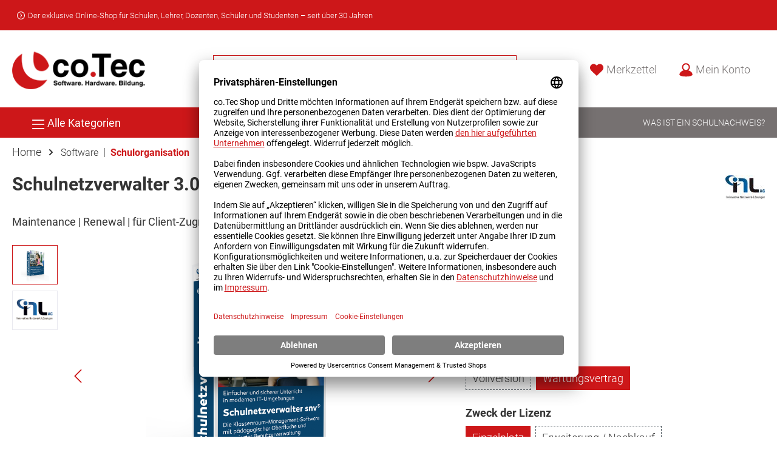

--- FILE ---
content_type: text/html; charset=UTF-8
request_url: https://www.cotec.de/schulnetzverwalter-3.0-snv-education-720712-0100377
body_size: 30777
content:

<!DOCTYPE html>

<html lang="de-DE"
      itemscope="itemscope"
      >

                            
    <head>
        
                		                                <meta charset="utf-8">
            
            <script>
            let gtmIsTrackingProductClicks = Boolean(), gtmContainerId = 'GTM-PCZSK5T', hasSWConsentSupport = Boolean(Number(0));
            window.wbmScriptIsSet = false;
        </script>
        <script type="text/javascript">
            window.dataLayer = window.dataLayer || [];
            window.dataLayer.push({"ecommerce":{"currencyCode":"EUR","detail":{"actionField":{"list":"Webdesign"},"products":[{"category":"Webdesign","price":28.9,"brand":"INL AG","id":"720712_0100377","name":"Schulnetzverwalter 3.0 snv\u00ae Education","variant":"ESD;Wartungsvertrag;Software\/Digitale Medien;deutsch;f\u00fcr 5 Ger\u00e4te;Einzelplatz;24 Monate;Windows;Kopierlizenz;Maintenance"}]}},"google_tag_params":{"ecomm_prodid":"720712_0100377","ecomm_pagetype":"product"}});

                    </script>                <!-- WbmTagManagerEcomm Head Snippet Start -->
        <script id="wbmTagManger" type="text/javascript">
            function getCookie(name) {
                var cookieMatch = document.cookie.match(name + '=(.*?)(;|$)');
                return cookieMatch && decodeURI(cookieMatch[1]);
            }

            var gtmCookieSet = getCookie('wbm-tagmanager-enabled');
            
            var googleTag = function(w,d,s,l,i){w[l]=w[l]||[];w[l].push({'gtm.start':new Date().getTime(),event:'gtm.js'});var f=d.getElementsByTagName(s)[0],j=d.createElement(s),dl=l!='dataLayer'?'&l='+l:'';j.async=true;j.src='https://www.googletagmanager.com/gtm.js?id='+i+dl+'';f.parentNode.insertBefore(j,f);};
            

            if (hasSWConsentSupport && gtmCookieSet === null) {
                window.wbmGoogleTagmanagerId = gtmContainerId;
                window.wbmScriptIsSet = false;
                window.googleTag = googleTag;
            } else {
                window.wbmScriptIsSet = true;
                googleTag(window, document, 'script', 'dataLayer', gtmContainerId);
                googleTag = null;
            }
        </script><!-- WbmTagManagerEcomm Head Snippet End -->    
                            <meta name="viewport"
                      content="width=device-width, initial-scale=1, shrink-to-fit=no">
            
                                <meta name="author"
                      content=""/>
                <meta name="robots"
                      content="index,follow"/>
                <meta name="revisit-after"
                      content="15 days"/>
                <meta name="keywords"
                      content=""/>
                <meta name="description"
                      content="Installieren Sie noch oder unterrichten Sie schon?Der Schulnetzverwalter snv® ist eine Klassenraum-Managementsoftware, die mit ihren individuellen Einstellmöglichkeiten bei nahezu allen Schulformen im pädagogischen Netzwerk eingesetzt werden kann.Die Fun…"/>
            

    
        <meta name="easycredit-widget-selector" content=".product-detail-buy .product-detail-tax-container" />
    
        <meta name="easycredit-amount" content="28.9" />
    
        <script type="module" src="https://ratenkauf.easycredit.de/api/resource/webcomponents/v3/easycredit-components/easycredit-components.esm.js" defer></script>
    

                    
                        <meta property="og:type" content="product"/>
        
                    <meta property="og:site_name" content="Der co.Tec Shop | co.Tec"/>
        
                    <meta property="og:url" content="https://www.cotec.de/schulnetzverwalter-3.0-snv-education-720712-0100377"/>
        
                                    <meta property="og:title" content="Schulnetzverwalter 3.0 snv® Education | co.Tec Shop"/>
                    
                                    <meta property="og:description" content="Installieren Sie noch oder unterrichten Sie schon?Der Schulnetzverwalter snv® ist eine Klassenraum-Managementsoftware, die mit ihren individuellen Einstellmöglichkeiten bei nahezu allen Schulformen im pädagogischen Netzwerk eingesetzt werden kann.Die Fun…"/>
                    
                                    <meta property="og:image" content="https://www.cotec.de/media/d1/a8/af/1657181677/0dc5a638d1eb943b6626f56b03a7c362.JPG"/>
                    
                                    <meta property="product:brand" content="INL AG"/>
                    
                    <meta property="product:price" content="28,90 €"/>
        
                    <meta property="product:product_link" content="https://www.cotec.de/schulnetzverwalter-3.0-snv-education-720712-0100377"/>
        
                    <meta name="twitter:card" content="product"/>
        
                    <meta name="twitter:site" content="Der co.Tec Shop | co.Tec"/>
        
                                    <meta property="twitter:title" content="Schulnetzverwalter 3.0 snv® Education | co.Tec Shop"/>
                    
                                    <meta property="twitter:description" content="Installieren Sie noch oder unterrichten Sie schon?Der Schulnetzverwalter snv® ist eine Klassenraum-Managementsoftware, die mit ihren individuellen Einstellmöglichkeiten bei nahezu allen Schulformen im pädagogischen Netzwerk eingesetzt werden kann.Die Fun…"/>
                    
                                    <meta property="twitter:image" content="https://www.cotec.de/media/d1/a8/af/1657181677/0dc5a638d1eb943b6626f56b03a7c362.JPG"/>
                        
                                <meta 
                      content="Der co.Tec Shop | co.Tec"/>
                <meta 
                      content=""/>
                <meta 
                      content="true"/>
                <meta 
                      content="https://www.cotec.de/media/d7/08/9d/1642080234/coTec_Logo.png"/>
            

    
                                                

		



    
        <!-- Custom html code --><meta name="google-site-verification" content="bZThKjJGkH081JyGiRhr740znfRP1z1EYmAVh0PK7a8" />


            
            <script type="application/ld+json">
            [{"@context":"https:\/\/schema.org\/","@type":"Product","name":"Schulnetzverwalter 3.0 snv\u00ae Education","description":" <BR><H2>Installieren Sie noch oder unterrichten Sie schon?<\/H2>Der Schulnetzverwalter snv\u00ae ist eine Klassenraum-Managementsoftware, die mit ihren individuellen Einstellm\u00f6glichkeiten bei nahezu allen Schulformen im p\u00e4dagogischen Netzwerk eingesetzt werden kann.<BR><BR><H2>Die Funktionen des snv:<\/H2><UL><LI>Benutzerverwaltung <LI>Steuerung der PCs <LI>Didaktische Funktionen <LI>Administrative Funktionen <LI>Notebookklassen <LI>Integrierte Reparaturfunktionen <LI>Speicherkontingente<\/LI><\/UL><BR><H2>Die Lehrkr\u00e4fte erhalten mit dem snv eine<\/H2><UL><LI>unkomplizierte <LI>flexible <LI>und komfortable Arbeitsumgebung f\u00fcr den einfachen und sicheren IT-gest\u00fctzten Unterricht im p\u00e4dagogischen Netzwerk.<\/LI><\/UL><BR><H2>Die Administratoren k\u00f6nnen die Administration des p\u00e4dagogischen Netzwerks mit dem snv<\/H2><UL><LI>vereinfachen <LI>vereinheitlichen <LI>zentralisieren <LI>und zeit- und kostensparend realisieren.<\/LI><\/UL><BR><SPAN style=\"FONT-WEIGHT: bold\">Inklusive 5 Webportallizenzen f\u00fcr 5 gleichzeitige Webportal-Verbindungen<\/SPAN><BR>Das Modul snvWebPortal erm\u00f6glicht den Zugriff auf Dateiablagen wie Home- und Tauschordner per Browser. Unterst\u00fctzt werden sowohl Dateidownloads als auch Dateiuploads. PDF-Dateien k\u00f6nnen an vorgegebene Drucker zum Ausdrucken gesendet werden.<BR><BR>Optional erh\u00e4ltlich sind Supportpakete f\u00fcr die Installation und die Bedienung der Software. Die Anwenderunterst\u00fctzung erfolgt per Mail, Telefon oder direkt per Fernwartung.<BR><BR>Die INL AG als Hersteller der Softwares snv\u00ae und Timago\u00ae ist seit mehr als 20 Jahren ein zuverl\u00e4ssiger Partner f\u00fcr Schulen und Schultr\u00e4ger.<BR><BR><SPAN style=\"FONT-WEIGHT: bold\">ACHTUNG<\/SPAN>! Zur Serverlizenz m\u00fcssen Sie mindestens 5 Clientlizenzen erwerben!<BR><BR>Mit dem Erwerb des Schulnetzpakets (Schulnetzverwalter snv + Timago) k\u00f6nnen Sie den Schulnetzverwalter 3.0 snv um folgende Funktionen erweitern:<BR><UL><LI>Zur\u00fccksetzen der PCs bei jedem Start auf eine festgelegte Systemkonfiguration <LI>Softwareverteilung <LI>Imaging<\/LI><\/UL><BR><H2>Softwarepflege umfasst:<\/H2><UL><LI>Beseitigung von Fehlern in snv <LI>Aktualisierung und\/oder Erweiterungen (Update) <LI>Zugriff auf die Online-Supportdatenbank<\/LI><\/UL><BR>Beim Kauf einer Lizenz oder eines Renewals erhalten Sie den Lizenzschl\u00fcssel und eine Anleitung zum Herunterladen der aktuellen Version.<BR>","sku":"720712_0100377","mpn":"SNV-36SWP-CALEDU","brand":{"@type":"Brand","name":"INL AG"},"image":["https:\/\/www.cotec.de\/media\/d1\/a8\/af\/1657181677\/0dc5a638d1eb943b6626f56b03a7c362.JPG","https:\/\/www.cotec.de\/media\/99\/07\/90\/1657181676\/b5597b2071b9e9ed55dfc781346c4e63.JPG"],"offers":[{"@type":"Offer","availability":"https:\/\/schema.org\/OutOfStock","itemCondition":"https:\/\/schema.org\/NewCondition","priceCurrency":"EUR","priceValidUntil":"2025-12-13","seller":{"@type":"Organization","name":"co.Tec GmbH"},"url":"https:\/\/www.cotec.de\/schulnetzverwalter-3.0-snv-education-720712-0100377","price":28.9}]},{"@context":"https:\/\/schema.org","@type":"Organization","url":"https:\/\/www.cotec.de\/media\/20\/3e\/df\/1617954541\/coTec_neues_Logo_1.png"},{"@context":"https:\/\/schema.org","@type":"LocalBusiness","name":"co.Tec Gesellschaft f\u00fcr Softwaredistribution GmbH","url":"https:\/\/www.cotec.de","telephone":"08031 26 35-0","address":{"@type":"PostalAddress","streetAddress":"Traberhofstrasse 12","addressLocality":"Rosenheim","postalCode":"83026","addressCountry":"DE"},"openingHoursSpecification":[{"@type":"OpeningHoursSpecification","dayOfWeek":["Monday","Tuesday","Wednesday","Thursday","Friday"],"opens":"09:00","closes":"15:00"}],"priceRange":"\u20ac\u20ac\u20ac","image":"https:\/\/www.cotec.de\/media\/20\/3e\/df\/1617954541\/coTec_neues_Logo_1.png"}]
        </script>
        

                    <link rel="shortcut icon"
                  href="https://www.cotec.de/media/ee/65/e3/1617953944/favicon_25e17263e9f22b0ad799ad684de97d05.png">
        
                                <link rel="apple-touch-icon"
                  sizes="180x180"
                  href="https://www.cotec.de/media/ee/65/e3/1617953944/favicon_25e17263e9f22b0ad799ad684de97d05.png">
                    
                            
        <link rel="canonical" href="https://www.cotec.de/schulnetzverwalter-3.0-snv-education-720712-0100377" />
                    <title>Schulnetzverwalter 3.0 snv® Education | co.Tec Shop</title>
    
                  		                                                                <link rel="stylesheet"
                      href="https://www.cotec.de/theme/2231e001ed6c410334ccf6c1228f8df0/css/all.css?17501456661050652">
                                    

		




        
                <!-- Theme styles -->
    <style>body{background-image:url(https://www.cotec.de/media/a9/85/ee/1640068817/svg.svg);}</style>
    
            
        

        

        
                        <script>
        window.features = {"V6_5_0_0":false,"v6.5.0.0":false,"PERFORMANCE_TWEAKS":false,"performance.tweaks":false,"FEATURE_NEXT_1797":false,"feature.next.1797":false,"FEATURE_NEXT_16710":false,"feature.next.16710":false,"FEATURE_NEXT_13810":false,"feature.next.13810":false,"FEATURE_NEXT_13250":false,"feature.next.13250":false,"FEATURE_NEXT_17276":false,"feature.next.17276":false,"FEATURE_NEXT_16151":false,"feature.next.16151":false,"FEATURE_NEXT_16155":false,"feature.next.16155":false,"FEATURE_NEXT_19501":false,"feature.next.19501":false,"FEATURE_NEXT_15053":false,"feature.next.15053":false,"FEATURE_NEXT_18215":false,"feature.next.18215":false,"FEATURE_NEXT_15815":false,"feature.next.15815":false,"FEATURE_NEXT_14699":false,"feature.next.14699":false,"FEATURE_NEXT_15707":false,"feature.next.15707":false,"FEATURE_NEXT_14360":false,"feature.next.14360":false,"FEATURE_NEXT_15172":false,"feature.next.15172":false,"FEATURE_NEXT_14001":false,"feature.next.14001":false,"FEATURE_NEXT_7739":false,"feature.next.7739":false,"FEATURE_NEXT_16200":false,"feature.next.16200":false,"FEATURE_NEXT_13410":false,"feature.next.13410":false,"FEATURE_NEXT_15917":false,"feature.next.15917":false,"FEATURE_NEXT_15957":false,"feature.next.15957":false,"FEATURE_NEXT_13601":false,"feature.next.13601":false,"FEATURE_NEXT_16992":false,"feature.next.16992":false,"FEATURE_NEXT_7530":false,"feature.next.7530":false,"FEATURE_NEXT_16824":false,"feature.next.16824":false,"FEATURE_NEXT_16271":false,"feature.next.16271":false,"FEATURE_NEXT_15381":false,"feature.next.15381":false,"FEATURE_NEXT_17275":false,"feature.next.17275":false,"FEATURE_NEXT_17016":false,"feature.next.17016":false,"FEATURE_NEXT_16236":false,"feature.next.16236":false,"FEATURE_NEXT_16640":false,"feature.next.16640":false,"FEATURE_NEXT_17858":false,"feature.next.17858":false,"FEATURE_NEXT_6758":false,"feature.next.6758":false,"FEATURE_NEXT_19048":false,"feature.next.19048":false,"FEATURE_NEXT_19822":false,"feature.next.19822":false,"FEATURE_NEXT_18129":false,"feature.next.18129":false,"FEATURE_NEXT_19163":false,"feature.next.19163":false,"FEATURE_NEXT_18187":false,"feature.next.18187":false,"FEATURE_NEXT_17978":false,"feature.next.17978":false,"FEATURE_NEXT_11634":false,"feature.next.11634":false,"FEATURE_NEXT_21547":false,"feature.next.21547":false,"FEATURE_NEXT_22900":false,"feature.next.22900":false,"FEATURE_SWAGCMSEXTENSIONS_1":true,"feature.swagcmsextensions.1":true,"FEATURE_SWAGCMSEXTENSIONS_2":true,"feature.swagcmsextensions.2":true,"FEATURE_SWAGCMSEXTENSIONS_8":true,"feature.swagcmsextensions.8":true,"FEATURE_SWAGCMSEXTENSIONS_63":true,"feature.swagcmsextensions.63":true};
    </script>
        
                                            <script>
            
                (function (f,i,n,d,o,l,O,g,I,c){var V=[];var m=f.createElement("style");if(d){V.push(d)}if(c&&I.location.hash.indexOf("#search:")===0){V.push(c)}if(V.length>0){var Z=V.join(",");m.textContent=Z+"{opacity: 0;transition: opacity "+O+" ease-in-out;}."+o+" {opacity: 1 !important;}";I.flRevealContainers=function(){var a=f.querySelectorAll(Z);for(var T=0;T<a.length;T++){a[T].classList.add(o)}};setTimeout(I.flRevealContainers,l)}var W=g+"/config/"+i+"/main.js?usergrouphash="+n;var p=f.createElement("script");p.type="text/javascript";p.async=true;p.src=g+"/config/loader.min.js";var q=f.getElementsByTagName("script")[0];p.setAttribute("data-fl-main",W);q.parentNode.insertBefore(p,q);q.parentNode.insertBefore(m,p)})
            
            (document,'0856733E997F256DA47B566956976E97','a35e5e7d6e2b4b2d935f989cb4c17e24','.fl-navigation-result','fl-reveal',3000,'.3s','//cdn.findologic.com',window,'.fl-result');
        </script>

                    <style>
                .search-suggest.js-search-result {
                    display: none;
                }
            </style>
            
                            <!-- Usercentrics Integration byteNative -->
<script id="usercentrics-cmp" data-settings-id="yRzsdPpo4" data-language="de" src="https://app.usercentrics.eu/browser-ui/latest/loader.js" async> </script>
<link rel="preconnect" href="https://privacy-proxy.usercentrics.eu">

<meta data-privacy-proxy-server="https://privacy-proxy-server.usercentrics.eu">
<script type="application/javascript" src="https://privacy-proxy.usercentrics.eu/latest/uc-block.bundle.js"></script> 
                                                        

    


                            
            
                
                                    <script>
                    window.useDefaultCookieConsent = true;
                </script>
                    
            </head>

     <body class="is-ctl-product is-act-index themeware twt-strong twt-header-type-1 twt-full-width-boxed">

        	
    																																																																																																																																																																																																																																																																																																																																																																																																																																													    
						                                <noscript>
                <iframe src="https://www.googletagmanager.com/ns.html?id=GTM-PCZSK5T"
                        height="0" width="0" style="display:none;visibility:hidden"></iframe>
            </noscript>
                            <noscript class="noscript-main">
                
    <div role="alert"
         class="alert alert-info alert-has-icon">
                                                        <span class="icon icon-info">
                        <svg xmlns="http://www.w3.org/2000/svg" xmlns:xlink="http://www.w3.org/1999/xlink" width="24" height="24" viewBox="0 0 24 24"><defs><path d="M12 7c.5523 0 1 .4477 1 1s-.4477 1-1 1-1-.4477-1-1 .4477-1 1-1zm1 9c0 .5523-.4477 1-1 1s-1-.4477-1-1v-5c0-.5523.4477-1 1-1s1 .4477 1 1v5zm11-4c0 6.6274-5.3726 12-12 12S0 18.6274 0 12 5.3726 0 12 0s12 5.3726 12 12zM12 2C6.4772 2 2 6.4772 2 12s4.4772 10 10 10 10-4.4772 10-10S17.5228 2 12 2z" id="icons-default-info" /></defs><use xlink:href="#icons-default-info" fill="#758CA3" fill-rule="evenodd" /></svg>
        </span>                                    
                    <div class="alert-content-container">
                                                    
                                    <div class="alert-content">
                                                    Um unseren Shop in vollem Umfang nutzen zu können, empfehlen wir Ihnen Javascript in Ihrem Browser zu aktivieren.
                                            </div>
                
                                                                </div>
            </div>
            </noscript>
        

                
    
            		
				





	 					
	
	


	






		<section class="twt-usp-bar is-header is-small layout-1 top" data-twt-usps="1">

					<div class="twt-usp-bar-container">
				<div class="twt-usp-bar-items">
					






 



                            
            
                
                                    <div class="twt-usp-bar-item twt-usp-1 item-1">
                    <div class="item-icon">
                        
	<span class="icon icon-arrow-circle-right">
                        <svg xmlns="http://www.w3.org/2000/svg" xmlns:xlink="http://www.w3.org/1999/xlink" width="24" height="24" viewBox="0 0 24 24"><defs><path d="M12 0C5.3726 0 0 5.3726 0 12s5.3726 12 12 12 12-5.3726 12-12S18.6274 0 12 0zm10 12c0 5.5228-4.4772 10-10 10S2 17.5228 2 12 6.4772 2 12 2s10 4.4772 10 10zM10.1425 7.5145 12.8338 12l-2.6913 4.4855c-.2841.4736-.1306 1.0878.343 1.372.4736.2841 1.0878.1306 1.372-.343l3-5a1 1 0 0 0 0-1.029l-3-5c-.2842-.4736-.8984-.6271-1.372-.343-.4736.2842-.6271.8984-.343 1.372z" id="icons-default-arrow-circle-right" /></defs><use xlink:href="#icons-default-arrow-circle-right" fill="#758CA3" fill-rule="evenodd" /></svg>
        </span>	                    </div>
                    <div class="item-label">
                        <div class="item-title">Der exklusive Online-Shop für Schulen, Lehrer, Dozenten, Schüler und Studenten – seit über 30 Jahren</div>
                                            </div>
                </div>
                        
        
        
        
        
        				</div>

												
											</div>
		
	</section>
	
		            <header class="header-main">
                                    <div class="container">
                            
            	
				        <div class="row align-items-center header-row">
                            <div class="col-12 col-lg-auto header-logo-col">
                        <div class="header-logo-main">
                    <a class="header-logo-main-link"
               href="/"
               title="Zur Startseite wechseln">
                				                    <picture class="header-logo-picture">
                                                                                
                                                                            
                                                                                    <img src="https://www.cotec.de/media/d7/08/9d/1642080234/coTec_Logo.png"
                                     alt="Zur Startseite wechseln"
                                     class="img-fluid header-logo-main-img"/>
                                                                        </picture>
                
	
					
		            </a>
            </div>
                </div>
            
            	
				                <div class="col-12 order-2 col-sm order-sm-1 header-search-col">
                    <div class="row">
                        <div class="col-sm-auto d-none d-sm-block d-lg-none">
                                                            <div class="nav-main-toggle">
                                                                            <button class="btn nav-main-toggle-btn header-actions-btn"
                                                type="button"
                                                data-offcanvas-menu="true"
                                                aria-label="Menü">
                                            	<span class="icon icon-stack">
                        <svg xmlns="http://www.w3.org/2000/svg" xmlns:xlink="http://www.w3.org/1999/xlink" width="24" height="24" viewBox="0 0 24 24"><defs><path d="M3 13c-.5523 0-1-.4477-1-1s.4477-1 1-1h18c.5523 0 1 .4477 1 1s-.4477 1-1 1H3zm0-7c-.5523 0-1-.4477-1-1s.4477-1 1-1h18c.5523 0 1 .4477 1 1s-.4477 1-1 1H3zm0 14c-.5523 0-1-.4477-1-1s.4477-1 1-1h18c.5523 0 1 .4477 1 1s-.4477 1-1 1H3z" id="icons-default-stack" /></defs><use xlink:href="#icons-default-stack" fill="#758CA3" fill-rule="evenodd" /></svg>
        </span>		<span class="header-nav-main-toggle-label">
		Alle Kategorien
	</span>
                                        </button>
                                                                    </div>
                                                    </div>
                        <div class="col">
                            
                <div class="collapse"
         id="searchCollapse">
        <div class="header-search">
            <form action="/search"
                  method="get"
                  data-search-form="true"
                  data-search-widget-options='{&quot;searchWidgetMinChars&quot;:2}'
                  data-url="/suggest?search="
                  class="header-search-form">
                                                                <div class="input-group">
                                                    <input type="search"
                                   name="search"
                                   class="form-control header-search-input"
                                   autocomplete="off"
                                   autocapitalize="off"
                                   placeholder="Suche nach Produkten..."
                                   aria-label="Suche nach Produkten..."
                                   value=""
                            >
                        
                                                                                                                <div class="input-group-append">
                                    <button type="submit"
                                            class="btn header-search-btn"
                                            aria-label="Suchen">
                                        <span class="header-search-icon">
                                            <span class="icon icon-search">
                        <svg xmlns="http://www.w3.org/2000/svg" xmlns:xlink="http://www.w3.org/1999/xlink" width="24" height="24" viewBox="0 0 24 24"><defs><path d="M10.0944 16.3199 4.707 21.707c-.3905.3905-1.0237.3905-1.4142 0-.3905-.3905-.3905-1.0237 0-1.4142L8.68 14.9056C7.6271 13.551 7 11.8487 7 10c0-4.4183 3.5817-8 8-8s8 3.5817 8 8-3.5817 8-8 8c-1.8487 0-3.551-.627-4.9056-1.6801zM15 16c3.3137 0 6-2.6863 6-6s-2.6863-6-6-6-6 2.6863-6 6 2.6863 6 6 6z" id="icons-default-search" /></defs><use xlink:href="#icons-default-search" fill="#758CA3" fill-rule="evenodd" /></svg>
        </span>                                        </span>
                                    </button>
                                </div>
                                                                        </div>
                

          
                                </form>
        </div>
    </div>

                            </div>
                    </div>
                </div>
            
	
                            <div class="col-12 order-1 col-sm-auto order-sm-2 header-actions-col">
                    <div class="row no-gutters">
                                                 			
				
				
																							
			<div class="d-sm-none d-lg-block col">
		<div class="menu-button">
							<button class="btn nav-main-toggle-btn header-actions-btn"
						type="button"
						title="Alle Kategorien"
						data-offcanvas-menu="true"
						aria-label="Menü">
											<span class="icon icon-stack">
                        <svg xmlns="http://www.w3.org/2000/svg" xmlns:xlink="http://www.w3.org/1999/xlink" width="24" height="24" viewBox="0 0 24 24"><defs><path d="M3 13c-.5523 0-1-.4477-1-1s.4477-1 1-1h18c.5523 0 1 .4477 1 1s-.4477 1-1 1H3zm0-7c-.5523 0-1-.4477-1-1s.4477-1 1-1h18c.5523 0 1 .4477 1 1s-.4477 1-1 1H3zm0 14c-.5523 0-1-.4477-1-1s.4477-1 1-1h18c.5523 0 1 .4477 1 1s-.4477 1-1 1H3z" id="icons-default-stack" /></defs><use xlink:href="#icons-default-stack" fill="#758CA3" fill-rule="evenodd" /></svg>
        </span>															<span class="header-nav-main-toggle-label">
						Alle Kategorien
					</span>
				</button>
					</div>
	</div>

                        
                        		
		
					
					
	<div class="d-sm-none col-auto">
		  <div class="search-toggle">
				<button class="btn header-actions-btn search-toggle-btn js-search-toggle-btn collapsed"
						  type="button"
						  data-toggle="collapse"
						  data-target="#searchCollapse"
						  aria-expanded="false"
						  aria-controls="searchCollapse"
						  aria-label="Suchen">

										 <span class="header-search-toggle-icon">
						 <span class="icon icon-search">
                        <svg xmlns="http://www.w3.org/2000/svg" xmlns:xlink="http://www.w3.org/1999/xlink" width="24" height="24" viewBox="0 0 24 24"><defs><path d="M10.0944 16.3199 4.707 21.707c-.3905.3905-1.0237.3905-1.4142 0-.3905-.3905-.3905-1.0237 0-1.4142L8.68 14.9056C7.6271 13.551 7 11.8487 7 10c0-4.4183 3.5817-8 8-8s8 3.5817 8 8-3.5817 8-8 8c-1.8487 0-3.551-.627-4.9056-1.6801zM15 16c3.3137 0 6-2.6863 6-6s-2.6863-6-6-6-6 2.6863-6 6 2.6863 6 6 6z" id="icons-default-search" /></defs><use xlink:href="#icons-default-search" fill="#758CA3" fill-rule="evenodd" /></svg>
        </span>						 <span class="icon icon-x">
                        <svg xmlns="http://www.w3.org/2000/svg" xmlns:xlink="http://www.w3.org/1999/xlink" width="24" height="24" viewBox="0 0 24 24"><defs><path d="m10.5858 12-7.293-7.2929c-.3904-.3905-.3904-1.0237 0-1.4142.3906-.3905 1.0238-.3905 1.4143 0L12 10.5858l7.2929-7.293c.3905-.3904 1.0237-.3904 1.4142 0 .3905.3906.3905 1.0238 0 1.4143L13.4142 12l7.293 7.2929c.3904.3905.3904 1.0237 0 1.4142-.3906.3905-1.0238.3905-1.4143 0L12 13.4142l-7.2929 7.293c-.3905.3904-1.0237.3904-1.4142 0-.3905-.3906-.3905-1.0238 0-1.4143L10.5858 12z" id="icons-default-x" /></defs><use xlink:href="#icons-default-x" fill="#758CA3" fill-rule="evenodd" /></svg>
        </span>					 </span>

										 <span class="header-search-toggle-name">
						Suche
					 </span>
				</button>
		  </div>
	 </div>

                                                                                    <div class="col-auto">
                                    <div class="header-wishlist">
                                        <a class="btn header-wishlist-btn header-actions-btn"
                                           href="/wishlist"
                                           title="Merkzettel"
                                           aria-label="Merkzettel">
                                            			
					<span class="header-wishlist-icon">
				<span class="icon icon-heart">
                        <svg xmlns="http://www.w3.org/2000/svg" xmlns:xlink="http://www.w3.org/1999/xlink" width="24" height="24" viewBox="0 0 24 24"><defs><path d="M20.0139 12.2998c1.8224-1.8224 1.8224-4.7772 0-6.5996-1.8225-1.8225-4.7772-1.8225-6.5997 0L12 7.1144l-1.4142-1.4142c-1.8225-1.8225-4.7772-1.8225-6.5997 0-1.8224 1.8224-1.8224 4.7772 0 6.5996l7.519 7.519a.7.7 0 0 0 .9899 0l7.5189-7.519zm1.4142 1.4142-7.519 7.519c-1.0543 1.0544-2.7639 1.0544-3.8183 0L2.572 13.714c-2.6035-2.6035-2.6035-6.8245 0-9.428 2.6035-2.6035 6.8246-2.6035 9.4281 0 2.6035-2.6035 6.8246-2.6035 9.428 0 2.6036 2.6035 2.6036 6.8245 0 9.428z" id="icons-default-heart" /></defs><use xlink:href="#icons-default-heart" fill="#758CA3" fill-rule="evenodd" /></svg>
        </span>			</span>
		
							<span class="header-wishlist-name">
				Merkzettel
			</span>
		
		
		
		<span class="badge badge-primary header-wishlist-badge"
			  id="wishlist-basket"
			  data-wishlist-storage="true"
			  data-wishlist-storage-options="{&quot;listPath&quot;:&quot;\/wishlist\/list&quot;,&quot;mergePath&quot;:&quot;\/wishlist\/merge&quot;,&quot;tokenMergePath&quot;:&quot;33e37fdb.x-SbaIOjLlO9gz5D0K-VsYGr41iF1POjVYBalhXCYTM.6o_hIteUbyCI2Wwrgeni0LTckDHXnqKbFsM55m-IKEu3p8M_x-dYIojVTQ&quot;,&quot;pageletPath&quot;:&quot;\/wishlist\/merge\/pagelet&quot;,&quot;tokenPageletPath&quot;:&quot;ff44bd6c75b743146cd7933.lkT4mIYSA9HifVEhuQrlGmw98HdsyBpOFn9GB71LBz0.xR6s0NlQWoLWLgFi2lWKQAhYtyQg5W05ZzwjT9YYUGLOA7nt2U1P564MEA&quot;}"
			  data-wishlist-widget="true"
			  data-wishlist-widget-options="{&quot;showCounter&quot;:true}"
		></span>
	                                        </a>
                                    </div>
                                </div>
                                                    
                                                    <div class="col-auto">
                                <div class="account-menu">
                                        <div class="dropdown">
        					<button class="btn account-menu-btn header-actions-btn" title="Mein Konto"
				type="button"
				id="accountWidget"
				data-offcanvas-account-menu="true"
				data-toggle="dropdown"
				aria-haspopup="true"
				aria-expanded="false"
				aria-label="Mein Konto"
				title="Mein Konto">
						<span class="header-account-icon">
				<span class="icon icon-avatar">
                        <svg xmlns="http://www.w3.org/2000/svg" xmlns:xlink="http://www.w3.org/1999/xlink" width="24" height="24" viewBox="0 0 24 24"><defs><path d="M12 3C9.7909 3 8 4.7909 8 7c0 2.2091 1.7909 4 4 4 2.2091 0 4-1.7909 4-4 0-2.2091-1.7909-4-4-4zm0-2c3.3137 0 6 2.6863 6 6s-2.6863 6-6 6-6-2.6863-6-6 2.6863-6 6-6zM4 22.099c0 .5523-.4477 1-1 1s-1-.4477-1-1V20c0-2.7614 2.2386-5 5-5h10.0007c2.7614 0 5 2.2386 5 5v2.099c0 .5523-.4477 1-1 1s-1-.4477-1-1V20c0-1.6569-1.3431-3-3-3H7c-1.6569 0-3 1.3431-3 3v2.099z" id="icons-default-avatar" /></defs><use xlink:href="#icons-default-avatar" fill="#758CA3" fill-rule="evenodd" /></svg>
        </span>			</span>
						<span class="header-account-name">
				Mein Konto
			</span>
								</button>
	
                    <div class="dropdown-menu dropdown-menu-right account-menu-dropdown js-account-menu-dropdown"
                 aria-labelledby="accountWidget">
                

        
                                                        <button class="btn btn-light offcanvas-close js-offcanvas-close btn-block sticky-top">
                                                    <span class="icon icon-x icon-sm">
                        <svg xmlns="http://www.w3.org/2000/svg" xmlns:xlink="http://www.w3.org/1999/xlink" width="24" height="24" viewBox="0 0 24 24"><defs><path d="m10.5858 12-7.293-7.2929c-.3904-.3905-.3904-1.0237 0-1.4142.3906-.3905 1.0238-.3905 1.4143 0L12 10.5858l7.2929-7.293c.3905-.3904 1.0237-.3904 1.4142 0 .3905.3906.3905 1.0238 0 1.4143L13.4142 12l7.293 7.2929c.3904.3905.3904 1.0237 0 1.4142-.3906.3905-1.0238.3905-1.4143 0L12 13.4142l-7.2929 7.293c-.3905.3904-1.0237.3904-1.4142 0-.3905-.3906-.3905-1.0238 0-1.4143L10.5858 12z" id="icons-default-x" /></defs><use xlink:href="#icons-default-x" fill="#758CA3" fill-rule="evenodd" /></svg>
        </span>                        
                                                    Menü schließen
                                            </button>
                
    
                    <div class="offcanvas-content-container">
                <div class="account-menu">
                                    <div class="dropdown-header account-menu-header">
                    Mein Konto
                </div>
                    
                                            
                        
                                        
            
            
            <div class="account-menu-login">
                <form action="/account/login" rel="nofollow"
                      method="get">

                                                                            
                
                
                                            <input type="hidden"
                               name="redirectTo"
                               value="frontend.detail.page">
                    
                    <input type="hidden"
                           name="redirectParameters"
                           data-redirect-parameters="true"
                           value='{&quot;productId&quot;:&quot;2289b648f21c4245b23d2777682e00be&quot;,&quot;isRedirect&quot;:true}'>

                            
                    
                                            <button class="btn btn-primary account-menu-login-button"
                                title="Anmelden">
                            Anmelden
                        </button>
                    
                    <div class="account-menu-register">
                        
                                                    
                                                    
                        oder
                        <a rel="nofollow" href="/account/login?redirectTo=frontend.detail.page&amp;redirectParameters=%7B%22productId%22:%222289b648f21c4245b23d2777682e00be%22,%22isRedirect%22:true,%22isRegister%22:true%7D"
                           title="registrieren">
                            registrieren
                        </a>
                    </div>
                </form>
            </div>
            
                    <div class="account-menu-links">
                    <div class="header-account-menu">
        <div class="card account-menu-inner">
                                        
                                                <div class="list-group list-group-flush account-aside-list-group">
                                                                                            <a href="/account"
                                   title="Übersicht"
                                   class="list-group-item list-group-item-action account-aside-item">
                                    Übersicht
                                </a>
                            
                                                            <a href="/account/profile"
                                   title="Persönliches Profil"
                                   class="list-group-item list-group-item-action account-aside-item">
                                    Persönliches Profil
                                </a>
                            
                                                            <a href="/account/address"
                                   title="Adressen"
                                   class="list-group-item list-group-item-action account-aside-item">
                                    Adressen
                                </a>
                            
                                                            <a href="/account/payment"
                                   title="Zahlungsarten"
                                   class="list-group-item list-group-item-action account-aside-item">
                                    Zahlungsarten
                                </a>
                            
                                                            <a href="/account/order"
                                   title="Bestellungen"
                                   class="list-group-item list-group-item-action account-aside-item">
                                    Bestellungen
                                </a>
                                                    

                        <a
                href="/EasyCoupon/list"
                title="Meine Gutscheine"
                class="list-group-item list-group-item-action account-aside-item"
            >
                Meine Gutscheine
            </a>
            


            <a href="/dvsn/ticket-system/list"
           title="Meine Tickets"
           class="list-group-item list-group-item-action account-aside-item">
            Meine Tickets
        </a>
                        </div>
                            
                <a href="/spass/edit"
       title="Schulnachweis"
       class="list-group-item list-group-item-action account-aside-item">
        Schulnachweis
    </a>

                                
        </div>
    </div>
            </div>
            </div>
        </div>
                </div>
            </div>
                                </div>
                            </div>
                        
                                                    <div class="col-auto">
                                <div class="header-cart"
                                     data-offcanvas-cart="true">
                                    <a class="btn header-cart-btn header-actions-btn"
                                       href="/checkout/cart"
                                       data-cart-widget="true"
                                       title="Warenkorb"
                                       aria-label="Warenkorb">
                                        			<span class="header-cart-icon">
			<span class="icon icon-bag">
                        <svg xmlns="http://www.w3.org/2000/svg" xmlns:xlink="http://www.w3.org/1999/xlink" width="24" height="24" viewBox="0 0 24 24"><defs><path d="M5.892 3c.5523 0 1 .4477 1 1s-.4477 1-1 1H3.7895a1 1 0 0 0-.9986.9475l-.7895 15c-.029.5515.3946 1.0221.9987 1.0525h17.8102c.5523 0 1-.4477.9986-1.0525l-.7895-15A1 1 0 0 0 20.0208 5H17.892c-.5523 0-1-.4477-1-1s.4477-1 1-1h2.1288c1.5956 0 2.912 1.249 2.9959 2.8423l.7894 15c.0035.0788.0035.0788.0042.1577 0 1.6569-1.3432 3-3 3H3c-.079-.0007-.079-.0007-.1577-.0041-1.6546-.0871-2.9253-1.499-2.8382-3.1536l.7895-15C.8775 4.249 2.1939 3 3.7895 3H5.892zm4 2c0 .5523-.4477 1-1 1s-1-.4477-1-1V3c0-1.6569 1.3432-3 3-3h2c1.6569 0 3 1.3431 3 3v2c0 .5523-.4477 1-1 1s-1-.4477-1-1V3c0-.5523-.4477-1-1-1h-2c-.5523 0-1 .4477-1 1v2z" id="icons-default-bag" /></defs><use xlink:href="#icons-default-bag" fill="#758CA3" fill-rule="evenodd" /></svg>
        </span>		</span>

				<span class="header-cart-name">
			Warenkorb
		</span>

				<span class="header-cart-total">
			0,00 €*
		</span>
	                                    </a>
                                </div>
                            </div>
                                            </div>
                </div>
                    </div>
    
	
                    <div class="top-bar d-none d-lg-block">
            <nav class="top-bar-nav">
                                                
                                
                                
                                                                        
                                                                                                                                        
                <div class="d-sm-none d-lg-block col">
                    <div class="menu-button">
                                                    <button class="btn nav-main-toggle-btn header-actions-btn"
                                    type="button"
                                    title="Alle Kategorien"
                                    data-offcanvas-menu="true"
                                    aria-label="Menü">
                                                                    <span class="icon icon-stack">
                        <svg xmlns="http://www.w3.org/2000/svg" xmlns:xlink="http://www.w3.org/1999/xlink" width="24" height="24" viewBox="0 0 24 24"><defs><path d="M3 13c-.5523 0-1-.4477-1-1s.4477-1 1-1h18c.5523 0 1 .4477 1 1s-.4477 1-1 1H3zm0-7c-.5523 0-1-.4477-1-1s.4477-1 1-1h18c.5523 0 1 .4477 1 1s-.4477 1-1 1H3zm0 14c-.5523 0-1-.4477-1-1s.4477-1 1-1h18c.5523 0 1 .4477 1 1s-.4477 1-1 1H3z" id="icons-default-stack" /></defs><use xlink:href="#icons-default-stack" fill="#758CA3" fill-rule="evenodd" /></svg>
        </span>                                                                                                <span class="header-nav-main-toggle-label">
						Alle Kategorien
					</span>
                            </button>
                                            </div>
                </div>
                
                                                                                            
                                        
                                                                                            
                                        
                                                                                                    

			<div class="top-bar-nav-item top-bar-menu-list">
			
												<a class="top-bar-list-item" href="https://www.cotec.de/Was-ist-ein-Schulnachweis/" title="Was ist ein Schulnachweis?">Was ist ein Schulnachweis?</a>
					</div>
	                                                </nav>
        </div>
                            </div>
                            </header>
        

		


        
		
										<div class="nav-main">
									<div class="container">

																											<div id="sticky-logo" class="d-none">
									<a class="sticky-logo-main-link" href="/" title="Zur Startseite wechseln">
										<picture>

																																		<img src="https://www.cotec.de/media/ee/65/e3/1617953944/favicon_25e17263e9f22b0ad799ad684de97d05.png" alt="Zur Startseite wechseln" />
											
																																													
										</picture>
									</a>
								</div>
													
																											<div id="sticky-nav-main-toggle" class="d-none">
									<div class="menu-button">
										<button class="btn nav-main-toggle-btn header-actions-btn"	type="button" title="Alle Kategorien" data-offcanvas-menu="true" aria-label="Menü">
										<span class="icon icon-stack">
                        <svg xmlns="http://www.w3.org/2000/svg" xmlns:xlink="http://www.w3.org/1999/xlink" width="24" height="24" viewBox="0 0 24 24"><defs><path d="M3 13c-.5523 0-1-.4477-1-1s.4477-1 1-1h18c.5523 0 1 .4477 1 1s-.4477 1-1 1H3zm0-7c-.5523 0-1-.4477-1-1s.4477-1 1-1h18c.5523 0 1 .4477 1 1s-.4477 1-1 1H3zm0 14c-.5523 0-1-.4477-1-1s.4477-1 1-1h18c.5523 0 1 .4477 1 1s-.4477 1-1 1H3z" id="icons-default-stack" /></defs><use xlink:href="#icons-default-stack" fill="#758CA3" fill-rule="evenodd" /></svg>
        </span>																				<span class="header-nav-main-toggle-label">
											Alle Kategorien
										</span>
										</button>
									</div>
								</div>
													
																			<span id="js-sticky-cart-position" class="d-none"></span>
						
																			<span id="js-sticky-search-position" class="d-none"></span>
											</div>

										                    					                
							</div>
		
	
	
		
		
                                    <div class="d-none js-navigation-offcanvas-initial-content">
                                            

        
                                                        <button class="btn btn-light offcanvas-close js-offcanvas-close btn-block sticky-top">
                                                    <span class="icon icon-x icon-sm">
                        <svg xmlns="http://www.w3.org/2000/svg" xmlns:xlink="http://www.w3.org/1999/xlink" width="24" height="24" viewBox="0 0 24 24"><defs><path d="m10.5858 12-7.293-7.2929c-.3904-.3905-.3904-1.0237 0-1.4142.3906-.3905 1.0238-.3905 1.4143 0L12 10.5858l7.2929-7.293c.3905-.3904 1.0237-.3904 1.4142 0 .3905.3906.3905 1.0238 0 1.4143L13.4142 12l7.293 7.2929c.3904.3905.3904 1.0237 0 1.4142-.3906.3905-1.0238.3905-1.4143 0L12 13.4142l-7.2929 7.293c-.3905.3904-1.0237.3904-1.4142 0-.3905-.3906-.3905-1.0238 0-1.4143L10.5858 12z" id="icons-default-x" /></defs><use xlink:href="#icons-default-x" fill="#758CA3" fill-rule="evenodd" /></svg>
        </span>                        
                                                    Menü schließen
                                            </button>
                
    
                    <div class="offcanvas-content-container">
                        <nav class="nav navigation-offcanvas-actions">
                                
                
                                
                        </nav>
    
    
    <div class="navigation-offcanvas-container js-navigation-offcanvas">
        <div class="navigation-offcanvas-overlay-content js-navigation-offcanvas-overlay-content">
                                <a class="nav-item nav-link is-home-link navigation-offcanvas-link js-navigation-offcanvas-link"
       href="/widgets/menu/offcanvas"
       
       title="Zeige alle Kategorien">
                    <span class="navigation-offcanvas-link-icon js-navigation-offcanvas-loading-icon">
                <span class="icon icon-stack">
                        <svg xmlns="http://www.w3.org/2000/svg" xmlns:xlink="http://www.w3.org/1999/xlink" width="24" height="24" viewBox="0 0 24 24"><defs><path d="M3 13c-.5523 0-1-.4477-1-1s.4477-1 1-1h18c.5523 0 1 .4477 1 1s-.4477 1-1 1H3zm0-7c-.5523 0-1-.4477-1-1s.4477-1 1-1h18c.5523 0 1 .4477 1 1s-.4477 1-1 1H3zm0 14c-.5523 0-1-.4477-1-1s.4477-1 1-1h18c.5523 0 1 .4477 1 1s-.4477 1-1 1H3z" id="icons-default-stack" /></defs><use xlink:href="#icons-default-stack" fill="#758CA3" fill-rule="evenodd" /></svg>
        </span>            </span>
            <span >
                Zeige alle Kategorien
            </span>
            </a>

                    <a class="nav-item nav-link navigation-offcanvas-headline"
       href="https://www.cotec.de/Software/Schulorganisation/"
              >
                    <span >
                Schulorganisation
            </span>
            </a>

                    
<a class="nav-item nav-link is-back-link navigation-offcanvas-link js-navigation-offcanvas-link"
   href="/widgets/menu/offcanvas?navigationId=9776804782784031bb4d1be56b05e10f"
   
   title="Zurück">
            <span class="navigation-offcanvas-link-icon js-navigation-offcanvas-loading-icon">
                            <span class="icon icon-arrow-medium-left icon-sm">
                        <svg xmlns="http://www.w3.org/2000/svg" xmlns:xlink="http://www.w3.org/1999/xlink" width="16" height="16" viewBox="0 0 16 16"><defs><path id="icons-solid-arrow-medium-left" d="M4.7071 5.2929c-.3905-.3905-1.0237-.3905-1.4142 0-.3905.3905-.3905 1.0237 0 1.4142l4 4c.3905.3905 1.0237.3905 1.4142 0l4-4c.3905-.3905.3905-1.0237 0-1.4142-.3905-.3905-1.0237-.3905-1.4142 0L8 8.5858l-3.2929-3.293z" /></defs><use transform="matrix(0 -1 -1 0 16 16)" xlink:href="#icons-solid-arrow-medium-left" fill="#758CA3" fill-rule="evenodd" /></svg>
        </span>                    </span>

        <span >
            Zurück
        </span>
    </a>
            
            <ul class="list-unstyled navigation-offcanvas-list">
                                    <li class="navigation-offcanvas-list-item">
            <a class="nav-item nav-link navigation-offcanvas-link is-current-category"
           href="https://www.cotec.de/Software/Schulorganisation/"
           
                      title="Schulorganisation">
                            <span >
                    Schulorganisation anzeigen
                </span>
                    </a>
    </li>
                
                                            </ul>
        </div>
    </div>
        </div>
                                        </div>
                    
                    <main class="content-main">
                
                        <div class="flashbags container">
                                            </div>
                

    

                                                <div class="container">
                                                    <div class="container-main">
                                                            
                                                                                                                                        
                    <nav aria-label="breadcrumb">
                            <ol class="breadcrumb"
            itemscope
            >

                                            
                                
                                
                                            
                                                        
                        
        
                                    <a class="dreisc-seo--home-breadcrumb" href="/">
        Home
    </a>

    <div class="breadcrumb-placeholder">
        <span class="icon icon-arrow-medium-right icon-fluid">
                        <svg xmlns="http://www.w3.org/2000/svg" xmlns:xlink="http://www.w3.org/1999/xlink" width="16" height="16" viewBox="0 0 16 16"><defs><path id="icons-solid-arrow-medium-right" d="M4.7071 5.2929c-.3905-.3905-1.0237-.3905-1.4142 0-.3905.3905-.3905 1.0237 0 1.4142l4 4c.3905.3905 1.0237.3905 1.4142 0l4-4c.3905-.3905.3905-1.0237 0-1.4142-.3905-.3905-1.0237-.3905-1.4142 0L8 8.5858l-3.2929-3.293z" /></defs><use transform="rotate(-90 8 8)" xlink:href="#icons-solid-arrow-medium-right" fill="#758CA3" fill-rule="evenodd" /></svg>
        </span>    </div>
            
                    <li class="breadcrumb-item"
    >
            <a href="https://www.cotec.de/Software/"
           class="breadcrumb-link "
           title="Software"
                      >
            <link 
                  href="https://www.cotec.de/Software/"/>
            <span class="breadcrumb-title" >Software</span>
        </a>
        <meta  content="9776804782784031bb4d1be56b05e10f"/>
    </li>
    
                        

                                        <div class="breadcrumb-placeholder">
                                    <span class="text pipe">|</span>
                            </div>
            
                                            
                        
        
                        
                    <li class="breadcrumb-item"
    aria-current="page">
            <a href="https://www.cotec.de/Software/Schulorganisation/"
           class="breadcrumb-link  is-active"
           title="Schulorganisation"
                      >
            <link 
                  href="https://www.cotec.de/Software/Schulorganisation/"/>
            <span class="breadcrumb-title" >Schulorganisation</span>
        </a>
        <meta  content="1947409ab0ce4e13bdad3536b9283cf3"/>
    </li>
    
                        

                                
                    </ol>
                </nav>
            
                                    
        <div class="product-detail"
             itemscope
             >
                                                <div class="product-detail-content">
                                                    <div class="row align-items-center product-detail-headline">
                                
            <div class="col product-detail-name-container order-md-1 order-2">
                            <h1 class="product-detail-name"
                    >
                    Schulnetzverwalter 3.0 snv® Education
                </h1>
                    </div>
    
                        <div class="col-md-auto product-detail-manufacturer order-1">
                                                
            <a href="https://www.cotec.de/inl-ag/"
           class="product-detail-manufacturer-link"
           title="INL AG">
                                                <img src="https://www.cotec.de/media/08/b9/ce/1639489962/INL-AG.jpg"
                         class="product-detail-manufacturer-logo"
                         alt="INL AG"/>
                                    </a>
                    
                       </div>
            
                            </div>
                        
                        
                                                    <div class="row product-detail-main">
                                    <div class="col-lg-7 product-detail-media">
          <div class="product-subtitle">
         Maintenance | Renewal | für Client-Zugriffslizenzen | 5 PCs | 24 Monate </div>
                                    
    
        
            
    
    
    
    
    <div class="cms-element-">
                    
                
                                    
                                                        
                                    <div class="row gallery-slider-row is-loading js-gallery-zoom-modal-container"
                                                            data-magnifier="true"
                                                                                                                    data-gallery-slider="true"
                                data-gallery-slider-options='{&quot;slider&quot;:{&quot;navPosition&quot;:&quot;bottom&quot;,&quot;speed&quot;:500,&quot;gutter&quot;:5,&quot;controls&quot;:true,&quot;autoHeight&quot;:false,&quot;startIndex&quot;:1},&quot;thumbnailSlider&quot;:{&quot;items&quot;:5,&quot;slideBy&quot;:4,&quot;controls&quot;:true,&quot;startIndex&quot;:1,&quot;responsive&quot;:{&quot;xs&quot;:{&quot;enabled&quot;:false,&quot;controls&quot;:false},&quot;sm&quot;:{&quot;enabled&quot;:false,&quot;controls&quot;:false},&quot;md&quot;:{&quot;axis&quot;:&quot;vertical&quot;},&quot;lg&quot;:{&quot;axis&quot;:&quot;vertical&quot;},&quot;xl&quot;:{&quot;axis&quot;:&quot;vertical&quot;}}}}'
                            >

                                                    <div class="gallery-slider-col col order-1 order-md-2"
                                 data-zoom-modal="true">
                                                                <div class="base-slider gallery-slider">
                                                    






<div class="twt-product-detail-badges product-badges is-media"><div><span class="badge badge-info badge-shipping-free twt-badge-shipping-free">
                                Versandkostenfrei
            </span></div></div>    
                                                                                                                                                                                                <div class="gallery-slider-container"
                                                         data-gallery-slider-container="true">
                                                                                                                                                                                                                                                        <div class="gallery-slider-item-container">
                                                                        <div class="gallery-slider-item is-contain js-magnifier-container" style="min-height: 430px">
                                                                            
                                                                                                                                                                                                                                        
                                                                                                                                                                                                                                        
                                                                            
                    
                        
            
    
    
    
        
            <img src="https://www.cotec.de/media/d1/a8/af/1657181677/0dc5a638d1eb943b6626f56b03a7c362.JPG"                          class="img-fluid gallery-slider-image magnifier-image js-magnifier-image" alt="Schulnetzverwalter 3.0 snv® Education" title="Schulnetzverwalter 3.0 snv® Education" data-full-image="https://www.cotec.de/media/d1/a8/af/1657181677/0dc5a638d1eb943b6626f56b03a7c362.JPG" data-object-fit="contain"         />
                                                                            </div>
                                                                    </div>
                                                                                                                                                                                                                                                                <div class="gallery-slider-item-container">
                                                                        <div class="gallery-slider-item is-contain js-magnifier-container" style="min-height: 430px">
                                                                            
                                                                                                                                                                                                                                        
                                                                                                                                                                                                                                        
                                                                            
                    
                        
            
    
    
    
        
            <img src="https://www.cotec.de/media/99/07/90/1657181676/b5597b2071b9e9ed55dfc781346c4e63.JPG"                          class="img-fluid gallery-slider-image magnifier-image js-magnifier-image" alt="Schulnetzverwalter 3.0 snv® Education" title="Schulnetzverwalter 3.0 snv® Education" data-full-image="https://www.cotec.de/media/99/07/90/1657181676/b5597b2071b9e9ed55dfc781346c4e63.JPG" data-object-fit="contain"         />
                                                                            </div>
                                                                    </div>
                                                                                                                                                                                                                                        </div>
                                                
                                                                                                                                                            <div class="gallery-slider-controls"
                                                             data-gallery-slider-controls="true">
                                                                                                                                                                                                <button class="base-slider-controls-prev gallery-slider-controls-prev is-nav-prev-inside"
                                                                            aria-label="Vorheriges">
                                                                                                                                                    <span class="icon icon-arrow-head-left">
                        <svg xmlns="http://www.w3.org/2000/svg" xmlns:xlink="http://www.w3.org/1999/xlink" width="24" height="24" viewBox="0 0 24 24"><defs><path id="icons-default-arrow-head-left" d="m12.5 7.9142 10.2929 10.293c.3905.3904 1.0237.3904 1.4142 0 .3905-.3906.3905-1.0238 0-1.4143l-11-11c-.3905-.3905-1.0237-.3905-1.4142 0l-11 11c-.3905.3905-.3905 1.0237 0 1.4142.3905.3905 1.0237.3905 1.4142 0L12.5 7.9142z" /></defs><use transform="matrix(0 1 1 0 .5 -.5)" xlink:href="#icons-default-arrow-head-left" fill="#758CA3" fill-rule="evenodd" /></svg>
        </span>                                                                                                                                            </button>
                                                                
                                                                                                                                    <button class="base-slider-controls-next gallery-slider-controls-next is-nav-next-inside"
                                                                            aria-label="Nächstes">
                                                                                                                                                    <span class="icon icon-arrow-head-right">
                        <svg xmlns="http://www.w3.org/2000/svg" xmlns:xlink="http://www.w3.org/1999/xlink" width="24" height="24" viewBox="0 0 24 24"><defs><path id="icons-default-arrow-head-right" d="m11.5 7.9142 10.2929 10.293c.3905.3904 1.0237.3904 1.4142 0 .3905-.3906.3905-1.0238 0-1.4143l-11-11c-.3905-.3905-1.0237-.3905-1.4142 0l-11 11c-.3905.3905-.3905 1.0237 0 1.4142.3905.3905 1.0237.3905 1.4142 0L11.5 7.9142z" /></defs><use transform="rotate(90 11.5 12)" xlink:href="#icons-default-arrow-head-right" fill="#758CA3" fill-rule="evenodd" /></svg>
        </span>                                                                                                                                            </button>
                                                                                                                                                                                    </div>
                                                                                                                                                                                                                            

        
                                                                                                                        <div class="base-slider-dots ">
                                                                                                                                                                                                                        <button class="base-slider-dot"
                                                                    data-nav-dot="1"
                                                                    tabindex="-1"></button>
                                                                                                                                                                                                                                <button class="base-slider-dot"
                                                                    data-nav-dot="2"
                                                                    tabindex="-1"></button>
                                                                                                                                                                                                        </div>
                                                                                                            </div>
                            </div>
                        
                                                                                    <div class="gallery-slider-thumbnails-col col-0 col-md-auto order-2 order-md-1 is-left">
                                    <div class="gallery-slider-thumbnails-container">
                                                                                    <div class="gallery-slider-thumbnails"
                                                 data-gallery-slider-thumbnails="true">
                                                                                                                                                                                                                        <div class="gallery-slider-thumbnails-item">
                                                                                                                                    <div class="gallery-slider-thumbnails-item-inner">
                                                                        
                                                                                                                                                                                                                            
                                                                        
                    
                        
            
    
    
    
        
            <img src="https://www.cotec.de/media/d1/a8/af/1657181677/0dc5a638d1eb943b6626f56b03a7c362.JPG"                          class="gallery-slider-thumbnails-image" alt="Schulnetzverwalter 3.0 snv® Education" title="Schulnetzverwalter 3.0 snv® Education"         />
                                                                        </div>
                                                                                                                            </div>
                                                                                                                                                                                                                                <div class="gallery-slider-thumbnails-item">
                                                                                                                                    <div class="gallery-slider-thumbnails-item-inner">
                                                                        
                                                                                                                                                                                                                            
                                                                        
                    
                        
            
    
    
    
        
            <img src="https://www.cotec.de/media/99/07/90/1657181676/b5597b2071b9e9ed55dfc781346c4e63.JPG"                          class="gallery-slider-thumbnails-image" alt="Schulnetzverwalter 3.0 snv® Education" title="Schulnetzverwalter 3.0 snv® Education"         />
                                                                        </div>
                                                                                                                            </div>
                                                                                                                                                                                                        </div>
                                        
                                                                                    <div data-thumbnail-slider-controls="true" class="gallery-slider-thumbnails-controls">
                                                                                                    <button class="base-slider-controls-prev gallery-slider-thumbnails-controls-prev">
                                                                                                                    <span class="icon icon-arrow-head-up">
                        <svg xmlns="http://www.w3.org/2000/svg" xmlns:xlink="http://www.w3.org/1999/xlink" width="24" height="24" viewBox="0 0 24 24"><defs><path id="icons-default-arrow-head-up" d="m12 7.4142 10.2929 10.293c.3905.3904 1.0237.3904 1.4142 0 .3905-.3906.3905-1.0238 0-1.4143l-11-11c-.3905-.3905-1.0237-.3905-1.4142 0l-11 11c-.3905.3905-.3905 1.0237 0 1.4142.3905.3905 1.0237.3905 1.4142 0L12 7.4142z" /></defs><use xlink:href="#icons-default-arrow-head-up" fill="#758CA3" fill-rule="evenodd" /></svg>
        </span>                                                                                                            </button>
                                                
                                                                                                    <button class="base-slider-controls-next gallery-slider-thumbnails-controls-next">
                                                                                                                    <span class="icon icon-arrow-head-down">
                        <svg xmlns="http://www.w3.org/2000/svg" xmlns:xlink="http://www.w3.org/1999/xlink" width="24" height="24" viewBox="0 0 24 24"><defs><path id="icons-default-arrow-head-down" d="m12 7.4142 10.2929 10.293c.3905.3904 1.0237.3904 1.4142 0 .3905-.3906.3905-1.0238 0-1.4143l-11-11c-.3905-.3905-1.0237-.3905-1.4142 0l-11 11c-.3905.3905-.3905 1.0237 0 1.4142.3905.3905 1.0237.3905 1.4142 0L12 7.4142z" /></defs><use transform="matrix(1 0 0 -1 0 23)" xlink:href="#icons-default-arrow-head-down" fill="#758CA3" fill-rule="evenodd" /></svg>
        </span>                                                                                                            </button>
                                                                                            </div>
                                                                            </div>
                                </div>
                                                    
                                                                                    <div class="zoom-modal-wrapper">
                                                                            <div class="modal is-fullscreen zoom-modal js-zoom-modal"
                                             data-image-zoom-modal="true"
                                             tabindex="-1"
                                             role="dialog">
                                                                                            <div class="modal-dialog"
                                                     role="document">
                                                                                                            <div class="modal-content" data-modal-gallery-slider="true">
                                                                                                                            <button type="button"
                                                                        class="modal-close close"
                                                                        data-dismiss="modal"
                                                                        aria-label="Close">
                                                                                                                                                                                                                                                                                                <span aria-hidden="true">
                                                                                <span class="icon icon-x icon-sm">
                        <svg xmlns="http://www.w3.org/2000/svg" xmlns:xlink="http://www.w3.org/1999/xlink" width="24" height="24" viewBox="0 0 24 24"><defs><path d="m10.5858 12-7.293-7.2929c-.3904-.3905-.3904-1.0237 0-1.4142.3906-.3905 1.0238-.3905 1.4143 0L12 10.5858l7.2929-7.293c.3905-.3904 1.0237-.3904 1.4142 0 .3905.3906.3905 1.0238 0 1.4143L13.4142 12l7.293 7.2929c.3904.3905.3904 1.0237 0 1.4142-.3906.3905-1.0238.3905-1.4143 0L12 13.4142l-7.2929 7.293c-.3905.3904-1.0237.3904-1.4142 0-.3905-.3906-.3905-1.0238 0-1.4143L10.5858 12z" id="icons-default-x" /></defs><use xlink:href="#icons-default-x" fill="#758CA3" fill-rule="evenodd" /></svg>
        </span>                                                                            </span>
                                                                                                                                                                                                            </button>
                                                            
                                                                                                                            <div class="modal-body">

                                                                                                                                            <div class="zoom-modal-actions btn-group"
                                                                             role="group"
                                                                             aria-label="zoom actions">

                                                                                                                                                            <button class="btn btn-light image-zoom-btn js-image-zoom-out">
                                                                                                                                                                            <span class="icon icon-minus-circle">
                        <svg xmlns="http://www.w3.org/2000/svg" xmlns:xlink="http://www.w3.org/1999/xlink" width="24" height="24" viewBox="0 0 24 24"><defs><path d="M24 12c0 6.6274-5.3726 12-12 12S0 18.6274 0 12 5.3726 0 12 0s12 5.3726 12 12zM12 2C6.4772 2 2 6.4772 2 12s4.4772 10 10 10 10-4.4772 10-10S17.5228 2 12 2zM7 13c-.5523 0-1-.4477-1-1s.4477-1 1-1h10c.5523 0 1 .4477 1 1s-.4477 1-1 1H7z" id="icons-default-minus-circle" /></defs><use xlink:href="#icons-default-minus-circle" fill="#758CA3" fill-rule="evenodd" /></svg>
        </span>                                                                                                                                                                    </button>
                                                                            
                                                                                                                                                            <button class="btn btn-light image-zoom-btn js-image-zoom-reset">
                                                                                                                                                                            <span class="icon icon-screen-minimize">
                        <svg xmlns="http://www.w3.org/2000/svg" xmlns:xlink="http://www.w3.org/1999/xlink" width="24" height="24" viewBox="0 0 24 24"><defs><path d="M18.4142 7H22c.5523 0 1 .4477 1 1s-.4477 1-1 1h-6c-.5523 0-1-.4477-1-1V2c0-.5523.4477-1 1-1s1 .4477 1 1v3.5858l5.2929-5.293c.3905-.3904 1.0237-.3904 1.4142 0 .3905.3906.3905 1.0238 0 1.4143L18.4142 7zM17 18.4142V22c0 .5523-.4477 1-1 1s-1-.4477-1-1v-6c0-.5523.4477-1 1-1h6c.5523 0 1 .4477 1 1s-.4477 1-1 1h-3.5858l5.293 5.2929c.3904.3905.3904 1.0237 0 1.4142-.3906.3905-1.0238.3905-1.4143 0L17 18.4142zM7 5.5858V2c0-.5523.4477-1 1-1s1 .4477 1 1v6c0 .5523-.4477 1-1 1H2c-.5523 0-1-.4477-1-1s.4477-1 1-1h3.5858L.2928 1.7071C-.0975 1.3166-.0975.6834.2929.293c.3906-.3905 1.0238-.3905 1.4143 0L7 5.5858zM5.5858 17H2c-.5523 0-1-.4477-1-1s.4477-1 1-1h6c.5523 0 1 .4477 1 1v6c0 .5523-.4477 1-1 1s-1-.4477-1-1v-3.5858l-5.2929 5.293c-.3905.3904-1.0237.3904-1.4142 0-.3905-.3906-.3905-1.0238 0-1.4143L5.5858 17z" id="icons-default-screen-minimize" /></defs><use xlink:href="#icons-default-screen-minimize" fill="#758CA3" fill-rule="evenodd" /></svg>
        </span>                                                                                                                                                                    </button>
                                                                            
                                                                                                                                                            <button class="btn btn-light image-zoom-btn js-image-zoom-in">
                                                                                                                                                                            <span class="icon icon-plus-circle">
                        <svg xmlns="http://www.w3.org/2000/svg" xmlns:xlink="http://www.w3.org/1999/xlink" width="24" height="24" viewBox="0 0 24 24"><defs><path d="M11 11V7c0-.5523.4477-1 1-1s1 .4477 1 1v4h4c.5523 0 1 .4477 1 1s-.4477 1-1 1h-4v4c0 .5523-.4477 1-1 1s-1-.4477-1-1v-4H7c-.5523 0-1-.4477-1-1s.4477-1 1-1h4zm1-9C6.4772 2 2 6.4772 2 12s4.4772 10 10 10 10-4.4772 10-10S17.5228 2 12 2zm12 10c0 6.6274-5.3726 12-12 12S0 18.6274 0 12 5.3726 0 12 0s12 5.3726 12 12z" id="icons-default-plus-circle" /></defs><use xlink:href="#icons-default-plus-circle" fill="#758CA3" fill-rule="evenodd" /></svg>
        </span>                                                                                                                                                                    </button>
                                                                                                                                                    </div>
                                                                    
                                                                                                                                            <div class="gallery-slider"
                                                                             data-gallery-slider-container=true>
                                                                                                                                                                                                                                                                                                                                        <div class="gallery-slider-item">
                                                                                                                                                                                            <div class="image-zoom-container"
                                                                                                     data-image-zoom="true">
                                                                                                                                                                                                            
        
            
            
    
    
    
        
            <img data-src="https://www.cotec.de/media/d1/a8/af/1657181677/0dc5a638d1eb943b6626f56b03a7c362.JPG"                          class="gallery-slider-image js-image-zoom-element js-load-img" alt="Schulnetzverwalter 3.0 snv® Education" title="Schulnetzverwalter 3.0 snv® Education"        />
                                                                                                                                                                                                        </div>
                                                                                                                                                                                    </div>
                                                                                                                                                                                                                                                                                                                                                <div class="gallery-slider-item">
                                                                                                                                                                                            <div class="image-zoom-container"
                                                                                                     data-image-zoom="true">
                                                                                                                                                                                                            
        
            
            
    
    
    
        
            <img data-src="https://www.cotec.de/media/99/07/90/1657181676/b5597b2071b9e9ed55dfc781346c4e63.JPG"                          class="gallery-slider-image js-image-zoom-element js-load-img" alt="Schulnetzverwalter 3.0 snv® Education" title="Schulnetzverwalter 3.0 snv® Education"        />
                                                                                                                                                                                                        </div>
                                                                                                                                                                                    </div>
                                                                                                                                                                                                                                                                                                                        </div>
                                                                    
                                                                                                                                                                                                                        <div class="gallery-slider-controls"
                                                                                 data-gallery-slider-controls="true">
                                                                                                                                                                    <button class="base-slider-controls-prev gallery-slider-controls-prev"
                                                                                            aria-label="Vorheriges">
                                                                                                                                                                                    <span class="icon icon-arrow-head-left">
                        <svg xmlns="http://www.w3.org/2000/svg" xmlns:xlink="http://www.w3.org/1999/xlink" width="24" height="24" viewBox="0 0 24 24"><defs><path id="icons-default-arrow-head-left" d="m12.5 7.9142 10.2929 10.293c.3905.3904 1.0237.3904 1.4142 0 .3905-.3906.3905-1.0238 0-1.4143l-11-11c-.3905-.3905-1.0237-.3905-1.4142 0l-11 11c-.3905.3905-.3905 1.0237 0 1.4142.3905.3905 1.0237.3905 1.4142 0L12.5 7.9142z" /></defs><use transform="matrix(0 1 1 0 .5 -.5)" xlink:href="#icons-default-arrow-head-left" fill="#758CA3" fill-rule="evenodd" /></svg>
        </span>                                                                                                                                                                            </button>
                                                                                
                                                                                                                                                                    <button class="base-slider-controls-next gallery-slider-controls-next"
                                                                                            aria-label="Nächstes">
                                                                                                                                                                                    <span class="icon icon-arrow-head-right">
                        <svg xmlns="http://www.w3.org/2000/svg" xmlns:xlink="http://www.w3.org/1999/xlink" width="24" height="24" viewBox="0 0 24 24"><defs><path id="icons-default-arrow-head-right" d="m11.5 7.9142 10.2929 10.293c.3905.3904 1.0237.3904 1.4142 0 .3905-.3906.3905-1.0238 0-1.4143l-11-11c-.3905-.3905-1.0237-.3905-1.4142 0l-11 11c-.3905.3905-.3905 1.0237 0 1.4142.3905.3905 1.0237.3905 1.4142 0L11.5 7.9142z" /></defs><use transform="rotate(90 11.5 12)" xlink:href="#icons-default-arrow-head-right" fill="#758CA3" fill-rule="evenodd" /></svg>
        </span>                                                                                                                                                                            </button>
                                                                                                                                                            </div>
                                                                                                                                                                                                            </div>
                                                            
                                                                                                                                                                                                <div class="modal-footer">
                                                                                                                                                    <div class="gallery-slider-modal-controls">
                                                                                <div data-thumbnail-slider-controls="true" class="gallery-slider-modal-thumbnails">
                                                                                    <button class="base-slider-controls-prev gallery-slider-thumbnails-controls-prev"
                                                                                            aria-label="Vorheriges">
                                                                                        <span class="icon icon-arrow-head-left">
                        <svg xmlns="http://www.w3.org/2000/svg" xmlns:xlink="http://www.w3.org/1999/xlink" width="24" height="24" viewBox="0 0 24 24"><defs><path id="icons-default-arrow-head-left" d="m12.5 7.9142 10.2929 10.293c.3905.3904 1.0237.3904 1.4142 0 .3905-.3906.3905-1.0238 0-1.4143l-11-11c-.3905-.3905-1.0237-.3905-1.4142 0l-11 11c-.3905.3905-.3905 1.0237 0 1.4142.3905.3905 1.0237.3905 1.4142 0L12.5 7.9142z" /></defs><use transform="matrix(0 1 1 0 .5 -.5)" xlink:href="#icons-default-arrow-head-left" fill="#758CA3" fill-rule="evenodd" /></svg>
        </span>                                                                                    </button>
                                                                                    <button class="base-slider-controls-next gallery-slider-thumbnails-controls-next"
                                                                                            aria-label="Nächstes">
                                                                                        <span class="icon icon-arrow-head-right">
                        <svg xmlns="http://www.w3.org/2000/svg" xmlns:xlink="http://www.w3.org/1999/xlink" width="24" height="24" viewBox="0 0 24 24"><defs><path id="icons-default-arrow-head-right" d="m11.5 7.9142 10.2929 10.293c.3905.3904 1.0237.3904 1.4142 0 .3905-.3906.3905-1.0238 0-1.4143l-11-11c-.3905-.3905-1.0237-.3905-1.4142 0l-11 11c-.3905.3905-.3905 1.0237 0 1.4142.3905.3905 1.0237.3905 1.4142 0L11.5 7.9142z" /></defs><use transform="rotate(90 11.5 12)" xlink:href="#icons-default-arrow-head-right" fill="#758CA3" fill-rule="evenodd" /></svg>
        </span>                                                                                    </button>
                                                                                </div>
                                                                            </div>
                                                                        
                                                                                                                                                    <div class="gallery-slider-thumbnails"
                                                                                 data-gallery-slider-thumbnails=true>
                                                                                                                                                                                                                                                                                                                                                        <div class="gallery-slider-thumbnails-item">
                                                                                                                                                                                                    <div class="gallery-slider-thumbnails-item-inner">
                                                                                                        
        
                        
            
    
    
    
        
            <img data-src="https://www.cotec.de/media/d1/a8/af/1657181677/0dc5a638d1eb943b6626f56b03a7c362.JPG"                          class="gallery-slider-thumbnails-image js-load-img" alt="Schulnetzverwalter 3.0 snv® Education" title="Schulnetzverwalter 3.0 snv® Education"        />
                                                                                                        </div>
                                                                                                                                                                                            </div>
                                                                                                                                                                                                                                                                                                                                                                <div class="gallery-slider-thumbnails-item">
                                                                                                                                                                                                    <div class="gallery-slider-thumbnails-item-inner">
                                                                                                        
        
                        
            
    
    
    
        
            <img data-src="https://www.cotec.de/media/99/07/90/1657181676/b5597b2071b9e9ed55dfc781346c4e63.JPG"                          class="gallery-slider-thumbnails-image js-load-img" alt="Schulnetzverwalter 3.0 snv® Education" title="Schulnetzverwalter 3.0 snv® Education"        />
                                                                                                        </div>
                                                                                                                                                                                            </div>
                                                                                                                                                                                                                                                                                                                                        </div>
                                                                                                                                            </div>
                                                                                                                                                                                    </div>
                                                                                                    </div>
                                                                                    </div>
                                                                    </div>
                                                                        </div>
                
                        </div>


                
        <div class="product-detail-prop">
            <div class="product-siegel">
                                                                                                                                            </div>
            <br>
            <div class="product-detail-prop-2">
                    <div class="product-detail-properties">
                    <div class="row product-detail-properties-container">
                <div class="col-md-10 col-lg-6">
                                            <table class="table table-striped product-detail-properties-table">
                            <tbody>
                                                                                                                            <tr class="properties-row">
                                                                                    <th class="properties-label">Lizenzdefinition:</th>
                                                                                                                            <td class="properties-value">
                                                <span>Maintenance</span>                                            </td>
                                                                            </tr>
                                                                                                                                <tr class="properties-row">
                                                                                    <th class="properties-label">Lizenzform:</th>
                                                                                                                            <td class="properties-value">
                                                <span>Kopierlizenz</span>                                            </td>
                                                                            </tr>
                                                                                                                                <tr class="properties-row">
                                                                                    <th class="properties-label">Lizenzmenge / -staffel:</th>
                                                                                                                            <td class="properties-value">
                                                <span>für 5 Geräte</span>                                            </td>
                                                                            </tr>
                                                                                                                                <tr class="properties-row">
                                                                                    <th class="properties-label">Medium:</th>
                                                                                                                            <td class="properties-value">
                                                <span>ESD</span>                                            </td>
                                                                            </tr>
                                                                                                                                <tr class="properties-row">
                                                                                    <th class="properties-label">Nutzungszeitraum:</th>
                                                                                                                            <td class="properties-value">
                                                <span>24 Monate</span>                                            </td>
                                                                            </tr>
                                                                                                                                <tr class="properties-row">
                                                                                    <th class="properties-label">Produktform:</th>
                                                                                                                            <td class="properties-value">
                                                <span>Software/Digitale Medien</span>                                            </td>
                                                                            </tr>
                                                                                                                                <tr class="properties-row">
                                                                                    <th class="properties-label">Produkttyp:</th>
                                                                                                                            <td class="properties-value">
                                                <span>Wartungsvertrag</span>                                            </td>
                                                                            </tr>
                                                                                                                                <tr class="properties-row">
                                                                                    <th class="properties-label">Sprache:</th>
                                                                                                                            <td class="properties-value">
                                                <span>deutsch</span>                                            </td>
                                                                            </tr>
                                                                                                                                <tr class="properties-row">
                                                                                    <th class="properties-label">Zweck der Lizenz:</th>
                                                                                                                            <td class="properties-value">
                                                <span>Einzelplatz</span>                                            </td>
                                                                            </tr>
                                                                                                                                <tr class="properties-row">
                                                                                    <th class="properties-label">Betriebssystem:</th>
                                                                                                                            <td class="properties-value">
                                                <span>Windows</span>                                            </td>
                                                                            </tr>
                                                                                        </tbody>
                        </table>
                                    </div>
            </div>
            </div>
            </div>
        </div>
    </div>

                                                                    <div class="col-lg-5 product-detail-buy">
                                                    <div class="js-magnifier-zoom-image-container">
                                                        <div   itemscope>
                        <meta  content="INL AG" />
                    </div>
                            
                                        
                                                <meta 
                          content="SNV-36SWP-CALEDU"/>
                            
                                        
                                        
                                        
                                        
                            <meta 
                      content="2017-08-28"/>
                    
                                                    
                
                    






<div class="twt-product-detail-badges product-badges is-buy-box"></div>    
        
                    <div 
                 itemscope
                 >
                                                            <meta 
                              content="https://www.cotec.de/schulnetzverwalter-3.0-snv-education-720712-0100377"/>
                    
                                                                
                                            <meta 
                              content="EUR"/>
                    
                                                        <div class="product-detail-price-container">
                                        
        
        <meta 
              content="28.9">

                                            
            <p class="product-detail-price">
                28,90 €*
            </p>

                                
                                    </div>
                    
    
                        <div class="product-detail-tax-container">
                                        
        <p class="product-detail-tax">
                            <a class="product-detail-tax-link"
                   href="/widgets/cms/389348160633444ca47a3d1a57c03615"
                   title="zzgl. Versandkosten"
                   data-toggle="modal"
                   data-url="/widgets/cms/389348160633444ca47a3d1a57c03615">
                  Preise inkl. MwSt.                 </a>
                    </p>
                <p class="delivery-information delivery-shipping-free">
        <b>Paketpreis</b>
    </p>
        </div>

                    
                                                                
                                        
            
    
                    




<div class="twt-product-detail-delivery-information-labels is-bottom" id="twt-delivery-information-labels"></div>    
                                <div class="product-detail-delivery-information">
                                            
            
                    
    <div class="product-delivery-information">
                                                            <p class="delivery-information delivery-shipping-free">
                    <span class="delivery-status-indicator bg-info"></span>
                    Versandkostenfrei
                </p>
            
            
                                 </div>


                                </div>
                    

    
                
                                                            <div class="product-detail-configurator-container">
                                <div class="product-detail-configurator">
        
                    <form data-variant-switch="true" data-variant-switch-options="{&quot;url&quot;:&quot;https:\/\/www.cotec.de\/detail\/6bd8d7a666f7403580f759dbe5ddb060\/switch&quot;}">

                                    <input type="hidden" name="_csrf_token" value="f2603ab86fee75c8a7bb04ae6.2PjHuaHK9VGD5Lc3L2HX-uoS5HTOBH5JYYbY6sDeAcg.grql-_P7uzjqrPFcHBeus5xl1Dy_dCQjMr_poLGXWbG3k6jW2bqPE82cjw">
                
                                                                                                                                                                                                                <!-- test commento -->
                                <div class="product-detail-configurator-group">
                                                                                                                        <div class="product-detail-configurator-group-title">
                                                                                                    Produkttyp
                                                                                            </div>
                                            
                                                                                    <div class="product-detail-configurator-options">
                                                    
                                                                                                                                                                
                                                        
                                                                                                                                                                    
                                                                                                                                                                                                                                                                                                                                                
                                                                                                            <div class="product-detail-configurator-option">
                                                                                                                            <input type="radio"
                                                                                                                                              name="ed2ab680a4254e6cae6ba0d60a8a6aad-fa8ea7c68fa4427789a765bb51661adc"
                                                                       value="fa8ea7c68fa4427789a765bb51661adc"
                                                                       class="product-detail-configurator-option-input"
                                                                       title="ed2ab680a4254e6cae6ba0d60a8a6aad-fa8ea7c68fa4427789a765bb51661adc"
                                                                       id="ed2ab680a4254e6cae6ba0d60a8a6aad-fa8ea7c68fa4427789a765bb51661adc"
                                                                       >
    
                                                                                                                                    <label class="product-detail-configurator-option-label is-display-text"
                                                                                                                                                      title="Vollversion"
                                                                           for="ed2ab680a4254e6cae6ba0d60a8a6aad-fa8ea7c68fa4427789a765bb51661adc">
    
                                                                                                                                                                                                                                    Vollversion
                                                                                                                                                                                                                        </label>
                                                                                                                                                                                    </div>
                                                                                                        
                                                                                                                                                                
                                                                                                                                                                    
                                                        
                                                                                                                                                                                                                                                                                                                                                
                                                                                                            <div class="product-detail-configurator-option">
                                                                                                                            <input type="radio"
                                                                                                                                              name="ed2ab680a4254e6cae6ba0d60a8a6aad-0fb95cc93a354236a983bfa2cf58db1d"
                                                                       value="0fb95cc93a354236a983bfa2cf58db1d"
                                                                       class="product-detail-configurator-option-input is-combinable"
                                                                       title="ed2ab680a4254e6cae6ba0d60a8a6aad-0fb95cc93a354236a983bfa2cf58db1d"
                                                                       id="ed2ab680a4254e6cae6ba0d60a8a6aad-0fb95cc93a354236a983bfa2cf58db1d"
                                                                       checked="checked">
    
                                                                                                                                    <label class="product-detail-configurator-option-label is-combinable is-display-text"
                                                                                                                                                      title="Wartungsvertrag"
                                                                           for="ed2ab680a4254e6cae6ba0d60a8a6aad-0fb95cc93a354236a983bfa2cf58db1d">
    
                                                                                                                                                                                                                                    Wartungsvertrag
                                                                                                                                                                                                                        </label>
                                                                                                                                                                                    </div>
                                                                                                                                                </div>
                                                                                                            </div>
                                                                                                                                                            <!-- test commento -->
                                <div class="product-detail-configurator-group">
                                                                                                                        <div class="product-detail-configurator-group-title">
                                                                                                    Zweck der Lizenz
                                                                                            </div>
                                            
                                                                                    <div class="product-detail-configurator-options">
                                                    
                                                                                                                                                                
                                                                                                                                                                    
                                                        
                                                                                                                                                                                                                                                                                                                                                
                                                                                                            <div class="product-detail-configurator-option">
                                                                                                                            <input type="radio"
                                                                                                                                              name="942a39fba7944059b1bbe6fd233019ab-b5ca42ec627948b590fa5022d2360729"
                                                                       value="b5ca42ec627948b590fa5022d2360729"
                                                                       class="product-detail-configurator-option-input is-combinable"
                                                                       title="942a39fba7944059b1bbe6fd233019ab-b5ca42ec627948b590fa5022d2360729"
                                                                       id="942a39fba7944059b1bbe6fd233019ab-b5ca42ec627948b590fa5022d2360729"
                                                                       checked="checked">
    
                                                                                                                                    <label class="product-detail-configurator-option-label is-combinable is-display-text"
                                                                                                                                                      title="Einzelplatz"
                                                                           for="942a39fba7944059b1bbe6fd233019ab-b5ca42ec627948b590fa5022d2360729">
    
                                                                                                                                                                                                                                    Einzelplatz
                                                                                                                                                                                                                        </label>
                                                                                                                                                                                    </div>
                                                                                                        
                                                                                                                                                                
                                                        
                                                                                                                                                                    
                                                                                                                                                                                                                                                                                                                                                
                                                                                                            <div class="product-detail-configurator-option">
                                                                                                                            <input type="radio"
                                                                                                                                              name="942a39fba7944059b1bbe6fd233019ab-9d9635fb10e6474f90c911c11654ef79"
                                                                       value="9d9635fb10e6474f90c911c11654ef79"
                                                                       class="product-detail-configurator-option-input"
                                                                       title="942a39fba7944059b1bbe6fd233019ab-9d9635fb10e6474f90c911c11654ef79"
                                                                       id="942a39fba7944059b1bbe6fd233019ab-9d9635fb10e6474f90c911c11654ef79"
                                                                       >
    
                                                                                                                                    <label class="product-detail-configurator-option-label is-display-text"
                                                                                                                                                      title="Erweiterung / Nachkauf"
                                                                           for="942a39fba7944059b1bbe6fd233019ab-9d9635fb10e6474f90c911c11654ef79">
    
                                                                                                                                                                                                                                    Erweiterung / Nachkauf
                                                                                                                                                                                                                        </label>
                                                                                                                                                                                    </div>
                                                                                                                                                </div>
                                                                                                            </div>
                                                                                                                                                                                                        <!-- test commento -->
                                <div class="product-detail-configurator-group">
                                                                                                                        <div class="product-detail-configurator-group-title">
                                                                                                    Lizenzdefinition
                                                                                            </div>
                                            
                                                                                    <div class="product-detail-configurator-options">
                                                    
                                                                                                                                                                
                                                                                                                                                                    
                                                        
                                                                                                                                                                                                                                                                                                                                                
                                                                                                            <div class="product-detail-configurator-option">
                                                                                                                            <input type="radio"
                                                                                                                                              name="318fa78647ee4807a470ff35e56ecbcb-f803cb174f99452a9cc77b866fa7a888"
                                                                       value="f803cb174f99452a9cc77b866fa7a888"
                                                                       class="product-detail-configurator-option-input is-combinable"
                                                                       title="318fa78647ee4807a470ff35e56ecbcb-f803cb174f99452a9cc77b866fa7a888"
                                                                       id="318fa78647ee4807a470ff35e56ecbcb-f803cb174f99452a9cc77b866fa7a888"
                                                                       checked="checked">
    
                                                                                                                                    <label class="product-detail-configurator-option-label is-combinable is-display-text"
                                                                                                                                                      title="Maintenance"
                                                                           for="318fa78647ee4807a470ff35e56ecbcb-f803cb174f99452a9cc77b866fa7a888">
    
                                                                                                                                                                                                                                    Maintenance
                                                                                                                                                                                                                        </label>
                                                                                                                                                                                    </div>
                                                                                                        
                                                                                                                                                                
                                                        
                                                                                                                                                                    
                                                                                                                                                                                                                                                                                                                                                
                                                                                                            <div class="product-detail-configurator-option">
                                                                                                                            <input type="radio"
                                                                                                                                              name="318fa78647ee4807a470ff35e56ecbcb-4b04b287cc9545f39d28b7fbc4bca1c0"
                                                                       value="4b04b287cc9545f39d28b7fbc4bca1c0"
                                                                       class="product-detail-configurator-option-input"
                                                                       title="318fa78647ee4807a470ff35e56ecbcb-4b04b287cc9545f39d28b7fbc4bca1c0"
                                                                       id="318fa78647ee4807a470ff35e56ecbcb-4b04b287cc9545f39d28b7fbc4bca1c0"
                                                                       >
    
                                                                                                                                    <label class="product-detail-configurator-option-label is-display-text"
                                                                                                                                                      title="inkl. 1 Jahr Maintenance"
                                                                           for="318fa78647ee4807a470ff35e56ecbcb-4b04b287cc9545f39d28b7fbc4bca1c0">
    
                                                                                                                                                                                                                                    inkl. 1 Jahr Maintenance
                                                                                                                                                                                                                        </label>
                                                                                                                                                                                    </div>
                                                                                                                                                </div>
                                                                                                            </div>
                                                                                                                                                                                                                                                    <!-- test commento -->
                                <div class="product-detail-configurator-group">
                                                                                                                        <div class="product-detail-configurator-group-title">
                                                                                                    Nutzungszeitraum
                                                                                            </div>
                                            
                                                                                    <div class="product-detail-configurator-options">
                                                    
                                                                                                                                                                
                                                        
                                                        
                                                                                                                                                                                                                                                                                                                                                
                                                                                                            <div class="product-detail-configurator-option">
                                                                                                                            <input type="radio"
                                                                                                                                              name="7122118f460449519ef1be9c2988ba9d-44d5fc626d23491795ed702e8b60811e"
                                                                       value="44d5fc626d23491795ed702e8b60811e"
                                                                       class="product-detail-configurator-option-input is-combinable"
                                                                       title="7122118f460449519ef1be9c2988ba9d-44d5fc626d23491795ed702e8b60811e"
                                                                       id="7122118f460449519ef1be9c2988ba9d-44d5fc626d23491795ed702e8b60811e"
                                                                       >
    
                                                                                                                                    <label class="product-detail-configurator-option-label is-combinable is-display-text"
                                                                                                                                                      title="12 Monate"
                                                                           for="7122118f460449519ef1be9c2988ba9d-44d5fc626d23491795ed702e8b60811e">
    
                                                                                                                                                                                                                                    12 Monate
                                                                                                                                                                                                                        </label>
                                                                                                                                                                                    </div>
                                                                                                        
                                                                                                                                                                
                                                                                                                                                                    
                                                        
                                                                                                                                                                                                                                                                                                                                                
                                                                                                            <div class="product-detail-configurator-option">
                                                                                                                            <input type="radio"
                                                                                                                                              name="7122118f460449519ef1be9c2988ba9d-c0fb9aeb4e444d5c963e5278e38e224a"
                                                                       value="c0fb9aeb4e444d5c963e5278e38e224a"
                                                                       class="product-detail-configurator-option-input is-combinable"
                                                                       title="7122118f460449519ef1be9c2988ba9d-c0fb9aeb4e444d5c963e5278e38e224a"
                                                                       id="7122118f460449519ef1be9c2988ba9d-c0fb9aeb4e444d5c963e5278e38e224a"
                                                                       checked="checked">
    
                                                                                                                                    <label class="product-detail-configurator-option-label is-combinable is-display-text"
                                                                                                                                                      title="24 Monate"
                                                                           for="7122118f460449519ef1be9c2988ba9d-c0fb9aeb4e444d5c963e5278e38e224a">
    
                                                                                                                                                                                                                                    24 Monate
                                                                                                                                                                                                                        </label>
                                                                                                                                                                                    </div>
                                                                                                                                                </div>
                                                                                                            </div>
                                                                                                                                                                                                        <!-- test commento -->
                                <div class="product-detail-configurator-group">
                                                                                                                        <div class="product-detail-configurator-group-title">
                                                                                                    Ausprägung
                                                                                            </div>
                                            
                                                                                    <div class="product-detail-configurator-options">
                                                    
                                                                                                                                                                
                                                        
                                                                                                                                                                    
                                                                                                                                                                                                                                                                                                                                                
                                                                                                            <div class="product-detail-configurator-option">
                                                                                                                            <input type="radio"
                                                                                                                                              name="5f984b8d1d984fb0b1fecf2bbcd524e1-608251342ac9455d8d5ad46b70beffc1"
                                                                       value="608251342ac9455d8d5ad46b70beffc1"
                                                                       class="product-detail-configurator-option-input"
                                                                       title="5f984b8d1d984fb0b1fecf2bbcd524e1-608251342ac9455d8d5ad46b70beffc1"
                                                                       id="5f984b8d1d984fb0b1fecf2bbcd524e1-608251342ac9455d8d5ad46b70beffc1"
                                                                       >
    
                                                                                                                                    <label class="product-detail-configurator-option-label is-display-text"
                                                                                                                                                      title="5 Stunden"
                                                                           for="5f984b8d1d984fb0b1fecf2bbcd524e1-608251342ac9455d8d5ad46b70beffc1">
    
                                                                                                                                                                                                                                    5 Stunden
                                                                                                                                                                                                                        </label>
                                                                                                                                                                                    </div>
                                                                                                        
                                                                                                                                                                
                                                        
                                                                                                                                                                    
                                                                                                                                                                                                                                                                                                                                                
                                                                                                            <div class="product-detail-configurator-option">
                                                                                                                            <input type="radio"
                                                                                                                                              name="5f984b8d1d984fb0b1fecf2bbcd524e1-a78547e414e74b7da89beeeea581742f"
                                                                       value="a78547e414e74b7da89beeeea581742f"
                                                                       class="product-detail-configurator-option-input"
                                                                       title="5f984b8d1d984fb0b1fecf2bbcd524e1-a78547e414e74b7da89beeeea581742f"
                                                                       id="5f984b8d1d984fb0b1fecf2bbcd524e1-a78547e414e74b7da89beeeea581742f"
                                                                       >
    
                                                                                                                                    <label class="product-detail-configurator-option-label is-display-text"
                                                                                                                                                      title="10 Stunden"
                                                                           for="5f984b8d1d984fb0b1fecf2bbcd524e1-a78547e414e74b7da89beeeea581742f">
    
                                                                                                                                                                                                                                    10 Stunden
                                                                                                                                                                                                                        </label>
                                                                                                                                                                                    </div>
                                                                                                                                                </div>
                                                                                                            </div>
                                                                                                    </form>
            </div>
                        </div>
                                    
                
        
                                                    <div class="product-detail-form-container">
                                        
                                            
        
        
    <form
        id="productDetailPageBuyProductForm"
        action="    /checkout/line-item/add"
        method="post"
        class="buy-widget"
        data-add-to-cart="true">

                            
                    <input type="hidden" name="_csrf_token" value="c65d9acc09a155c609b8f9cc2f341f.HbTbOeVLqIfUXY-YEN4JLW541VXZop0EEyZux-X6JYg.SZmdQaMNwOSnNrfyWJVkbjkIsBuG8cddZVYA8bKCac5x8rNX1TzuxZ8-6A">
        

        <div class="dvsn-product-option--input-container">
    </div>


    
                
        
                        
    
            
    
    
                                <div class="form-row buy-widget-container">
                                                                        <div class="col-4">
                                                                                                                                                                                                                            <div class="input-group">
                                                                                            <input
                                                    type="number"
                                                    name="lineItems[2289b648f21c4245b23d2777682e00be][quantity]"
                                                    class="form-control product-detail-quantity-input"
                                                    min="1"
                                                    max="200"
                                                    step="1"
                                                    value="1"
                                                />
                                                                                                                                                                                                                                                            </div>
                                                                                                                                    </div>
                                            
                                                                    <input type="hidden"
                               name="redirectTo"
                               value="frontend.detail.page">

                        <input type="hidden"
                               name="redirectParameters"
                               data-redirect-parameters="true"
                               value='{"productId": "2289b648f21c4245b23d2777682e00be"}'>
                    
                                            <input type="hidden"
                               name="lineItems[2289b648f21c4245b23d2777682e00be][id]"
                               value="2289b648f21c4245b23d2777682e00be">
                        <input type="hidden"
                               name="lineItems[2289b648f21c4245b23d2777682e00be][type]"
                               value="product">
                        <input type="hidden"
                               name="lineItems[2289b648f21c4245b23d2777682e00be][referencedId]"
                               value="2289b648f21c4245b23d2777682e00be">
                        <input type="hidden"
                               name="lineItems[2289b648f21c4245b23d2777682e00be][stackable]"
                               value="1">
                        <input type="hidden"
                               name="lineItems[2289b648f21c4245b23d2777682e00be][removable]"
                               value="1">
                    
                                            <input type="hidden"
                               name="product-name"
                               value="Schulnetzverwalter 3.0 snv® Education">
                        <input type="hidden"
                               name="brand-name"
                               value="INL AG">
                    
                                            <div class="col-8">
                                                                                                                                <button class="btn btn-primary btn-block btn-buy"
                                            title="In den Warenkorb"
                                            aria-label="In den Warenkorb">
                                        In den Warenkorb
                                    </button>
                                                                                    </div>
                                    </div>
                    



            
                        
                        


                                    
                            <div class="form-row mt-3 justify-content-end">
                        <div class="col-8"
         data-swag-paypal-express-button="true"
         data-swag-pay-pal-express-button-options="{&quot;productDetailEnabled&quot;:true,&quot;offCanvasEnabled&quot;:true,&quot;loginEnabled&quot;:true,&quot;listingEnabled&quot;:true,&quot;buttonColor&quot;:&quot;gold&quot;,&quot;buttonShape&quot;:&quot;rect&quot;,&quot;languageIso&quot;:&quot;de_DE&quot;,&quot;cartEnabled&quot;:true,&quot;clientId&quot;:&quot;AQutL3XRRuYOjSO39ZQqQkFU9yf0xej2wD6Lbj31mfxhCWajN5eEx8KPg3EInF0qDuFcDK_ehogaRe7W&quot;,&quot;currency&quot;:&quot;EUR&quot;,&quot;intent&quot;:&quot;capture&quot;,&quot;addProductToCart&quot;:true,&quot;contextSwitchUrl&quot;:&quot;\/store-api\/context&quot;,&quot;payPalPaymentMethodId&quot;:&quot;b4e8888a5eab4020bd1e7f0bd4f54901&quot;,&quot;createOrderUrl&quot;:&quot;\/store-api\/paypal\/express\/create-order&quot;,&quot;deleteCartUrl&quot;:&quot;\/store-api\/checkout\/cart&quot;,&quot;prepareCheckoutUrl&quot;:&quot;\/store-api\/paypal\/express\/prepare-checkout&quot;,&quot;checkoutConfirmUrl&quot;:&quot;https:\/\/www.cotec.de\/checkout\/confirm?isPayPalExpressCheckout=1&quot;,&quot;addErrorUrl&quot;:&quot;\/store-api\/paypal\/error&quot;,&quot;cancelRedirectUrl&quot;:&quot;\/checkout\/cart&quot;,&quot;disablePayLater&quot;:true,&quot;extensions&quot;:[]}"
         data-swag-pay-pal-add-error-token="475f376dd457898206e6f161426.2h_iC_yuF4zKjKYjoUPOsMhfcuxu498KJylsJsmgkmA.72ulRsn2Y7mP_8dt6Syr9oYnMKgYto15VXM-YLuWvzKcL4Vui8Ve-47a9w">
    </div>
                </div>
                    
                
            
    </form>

                        </div>
                                    

            </div>
        

                                            
    
    <div class="product-wishlist">
                    <button
                class="product-wishlist-2289b648f21c4245b23d2777682e00be product-wishlist-action product-wishlist-not-added product-wishlist-loading"
                title="Merkzettel ein-/ausschalten"
                data-add-to-wishlist="true"
                data-add-to-wishlist-options="{&quot;productId&quot;:&quot;2289b648f21c4245b23d2777682e00be&quot;,&quot;router&quot;:{&quot;add&quot;:{&quot;afterLoginPath&quot;:&quot;\/wishlist\/add-after-login\/2289b648f21c4245b23d2777682e00be&quot;,&quot;path&quot;:&quot;\/wishlist\/add\/2289b648f21c4245b23d2777682e00be&quot;,&quot;token&quot;:&quot;45ba881717e3b2fc39177c2ee.WGeqWetRWga7CHUaDKsl-xCHgLp7cJYRKquGztvUghQ.MQvQOI5jOTCLTTRTU8dKuSD9t4oNNK9OY9mzuraXr38ABfALkhIobfN6QQ&quot;},&quot;remove&quot;:{&quot;path&quot;:&quot;\/wishlist\/remove\/2289b648f21c4245b23d2777682e00be&quot;,&quot;token&quot;:&quot;c3719952588ab19afbe47b9b0c11fe._b3D8MfLR40SnS4j2W9kWFuJNRPiLLjmQJGqhMv1lZU.sNqGwYWxBMFhxUlhiVcQOhXQXmTSHtO5CuWc3KGQ5dK00_O3jb0N5SrJaw&quot;}}}"
            >
                                    <span class="icon icon-heart-fill icon-md icon-wishlist icon-wishlist-added">
                        <svg xmlns="http://www.w3.org/2000/svg" xmlns:xlink="http://www.w3.org/1999/xlink" width="24" height="24" viewBox="0 0 24 24"><defs><path d="m21.428 13.714-7.519 7.519a2.7 2.7 0 0 1-3.818 0l-7.52-7.519A6.667 6.667 0 1 1 12 4.286a6.667 6.667 0 1 1 9.428 9.428z" id="icons-default-heart-fill" /></defs><use xlink:href="#icons-default-heart-fill" fill="#758CA3" fill-rule="evenodd" /></svg>
        </span>                    <span class="icon icon-heart icon-md icon-wishlist icon-wishlist-not-added">
                        <svg xmlns="http://www.w3.org/2000/svg" xmlns:xlink="http://www.w3.org/1999/xlink" width="24" height="24" viewBox="0 0 24 24"><defs><path d="M20.0139 12.2998c1.8224-1.8224 1.8224-4.7772 0-6.5996-1.8225-1.8225-4.7772-1.8225-6.5997 0L12 7.1144l-1.4142-1.4142c-1.8225-1.8225-4.7772-1.8225-6.5997 0-1.8224 1.8224-1.8224 4.7772 0 6.5996l7.519 7.519a.7.7 0 0 0 .9899 0l7.5189-7.519zm1.4142 1.4142-7.519 7.519c-1.0543 1.0544-2.7639 1.0544-3.8183 0L2.572 13.714c-2.6035-2.6035-2.6035-6.8245 0-9.428 2.6035-2.6035 6.8246-2.6035 9.4281 0 2.6035-2.6035 6.8246-2.6035 9.428 0 2.6036 2.6035 2.6036 6.8245 0 9.428z" id="icons-default-heart" /></defs><use xlink:href="#icons-default-heart" fill="#758CA3" fill-rule="evenodd" /></svg>
        </span>
                                            <span class="product-wishlist-btn-content text-wishlist-not-added product-wishlist-btn-content-md">
                            Zum Merkzettel hinzufügen
                        </span>
                        <span class="product-wishlist-btn-content text-wishlist-remove product-wishlist-btn-content-md">
                            Vom Merkzettel entfernen
                        </span>

                                                </button>
            </div>
                    
            
        
        <div class="itwlabs-file-tooltip">
                    <button type="button" class="btn btn-primary" data-toggle="modal" data-target="#exampleModal">
                Schulnachweis erforderlich
            </button>

            <!-- Modal -->
            <div class="modal fade" id="exampleModal" tabindex="-1" role="dialog" aria-labelledby="iwtlabsModal" aria-hidden="true">
                    <div class="modal-dialog" role="document">
                        <div class="modal-content">
                            <div class="modal-header">
                                <h5 class="modal-title">Bezugsberechtigt:</h5>
                                <button type="button" class="close" data-dismiss="modal" aria-label="Close">
                                    <span aria-hidden="true">&times;</span>
                                </button>
                            </div>
                            <div class="modal-body">
                                <!-- insert your content here -->
                                <div class="content--custom">
                                    <p>Wir sind unseren Herstellern gegenüber verpflichtet, die Bezugsberechtigung mittels eines gültigen Schulnachweises zu überprüfen und ggf. vorzulegen. Jeder Hersteller definiert seine Education-Zielgruppe selber. Die <strong>genaue Bezugsberechtigung finden Sie direkt auf der Produktdetailseite</strong> Ihres gewünschten Artikels.&nbsp;Alle Dokumente reichen als Kopie, per E-Mail oder Fax.</p>
<p><br><strong>Folgende Dokumente werden als Schulnachweis anerkannt:</strong></p>
<ul>
<li>Aktuelle Lehrer- /Schüler- oder Studentenausweis</li>
<li>Immatrikulationsbestätigung</li>
<li>Eine formlose Bestätigung der Schule mit Briefkopf und Stempel</li>
<li>Unsere Schulnachweisformulare<strong> <br></strong>&gt;&gt; Für Institute:&nbsp;<strong> <a title="Schulnachweis" href="https://www.cotec.de/media/87/4a/e7/1629120369/Schulnachweis-Institut.pdf" target="_blank" rel="noopener"><span style="color: #cd1719;">Download</span><br></a></strong>&gt;&gt; Für Lehrer, Schüler, Studenten:&nbsp;<strong><span style="color: #cd1719;"><a href="https://www.cotec.de/media/a5/0e/2c/1629120424/Schulnachweis-Person.pdf" target="_blank" rel="noopener"><span style="color: #cd1719;">Download</span></a></span><br></strong><strong><strong style="font-size: x-large;"><br></strong></strong></li>
</ul>
<p>Ihren Nachweis können Sie einfach während des Bestellprozesses hochladen oder nach Bestellabschluss per E-Mail an <strong><a href="mailto:info@cotec.de">info@cotec.de</a></strong>&nbsp;senden.<br><br><strong>Bitte beachten Sie:</strong> Bestellungen werden erst bearbeitet, sofern ein gültiger Schulnachweis vorliegt.</p>
<p>&nbsp;</p>
                                </div>
                            </div>
                            <div class="modal-footer">
                                <button type="button" class="btn btn-secondary" data-dismiss="modal">Schließen</button>
                            </div>
                        </div>
                    </div>
                </div>
        
                    <a href="/account/login" class="btn btn-secondary">
                Anmelden
            </a>
            </div>

            <div class="itwlabs-login-require">
            
    <div role="alert"
         class="alert alert-info alert-has-icon">
                                                        <span class="icon icon-info">
                        <svg xmlns="http://www.w3.org/2000/svg" xmlns:xlink="http://www.w3.org/1999/xlink" width="24" height="24" viewBox="0 0 24 24"><defs><path d="M12 7c.5523 0 1 .4477 1 1s-.4477 1-1 1-1-.4477-1-1 .4477-1 1-1zm1 9c0 .5523-.4477 1-1 1s-1-.4477-1-1v-5c0-.5523.4477-1 1-1s1 .4477 1 1v5zm11-4c0 6.6274-5.3726 12-12 12S0 18.6274 0 12 5.3726 0 12 0s12 5.3726 12 12zM12 2C6.4772 2 2 6.4772 2 12s4.4772 10 10 10 10-4.4772 10-10S17.5228 2 12 2z" id="icons-default-info" /></defs><use xlink:href="#icons-default-info" fill="#758CA3" fill-rule="evenodd" /></svg>
        </span>                                    
                    <div class="alert-content-container">
                                                    
                                    <div class="alert-content">
                                                    Ihren Nachweis können Sie einfach während des Bestellprozesses hochladen oder nach Bestellabschluss per E-Mail an info@cotec.de senden.
                                            </div>
                
                                                                </div>
            </div>
        </div>
    

    
                <br>
            <span class="product-detail-ordernumber-label"> Lieferung nur nach:</span>
        <span> Deutschland</span>
        <br>
            
                                    <div class="product-detail-ordernumber-container">
                                            <span class="product-detail-ordernumber-label">
                            Artikelnummer:
                        </span>
                    
                                            <meta 
                              content="2289b648f21c4245b23d2777682e00be"/>
                        <span class="product-detail-ordernumber"
                              >
                            720712_0100377
                        </span>
                                    </div>
                    

        





                <div class="twt-product-detail-manufacturer-container twt-product-specifications-container">
                            <span class="twt-product-detail-manufacturer-label twt-product-specifications-label">
                        Hersteller:
                    </span>
            
                            <span class="twt-product-detail-manufacturer">
                        INL AG
                    </span>
                    </div>
    
        
        
        
        
        
        
        
            
            
        
        
        


    

    </div>


        
        
                
    <div class="twt-product-detail-sharing-links twt-sharing-links bottom" id="twt-detail-sharing-links">
        
            




    
        <div class="twt-widget-communities twt-communities is-detail">
        
                                        <div class="twt-communities-list-headline">Dieses Produkt weiterempfehlen:</div>
            
                        <div class="twt-communities-list-content">
                <ul class="twt-communities-list">

                                                                                            <li class="twt-communities-item item-facebook">
                                <a href="https://www.facebook.com/share.php?u=https://www.cotec.de/schulnetzverwalter-3.0-snv-education-720712-0100377"
                                   aria-label="Bei Facebook teilen"
                                   title="Bei Facebook teilen"
                                   class="twt-communities-link twt-sharing-link link-facebook"
                                   rel="nofollow noopener"
                                   target="_blank">
                                    

<span class="icon icon-facebook icon-circle">
    
</span>                                    <span class="twt-communities-label">
                                        Facebook
                                    </span>
                                </a>
                            </li>
                                            
                                                                                            <li class="twt-communities-item item-twitter">
                                <a href="https://twitter.com/intent/tweet?url=https://www.cotec.de/schulnetzverwalter-3.0-snv-education-720712-0100377&amp;text=Schulnetzverwalter%203.0%20snv%C2%AE%20Education"
                                   aria-label="Bei Twitter teilen"
                                   title="Bei Twitter teilen"
                                   class="twt-communities-link twt-sharing-link link-twitter"
                                   rel="nofollow noopener"
                                   target="_blank">
                                    

<span class="icon icon-twitter icon-circle">
    
</span>                                    <span class="twt-communities-label">
                                        Twitter
                                    </span>
                                </a>
                            </li>
                                            
                                                                                            <li class="twt-communities-item item-pinterest">
                                <a href="https://pinterest.com/pin/create/button/?url=https://www.cotec.de/schulnetzverwalter-3.0-snv-education-720712-0100377}&amp;media=https://www.cotec.de/media/d1/a8/af/1657181677/0dc5a638d1eb943b6626f56b03a7c362.JPG&amp;description=Schulnetzverwalter%203.0%20snv%C2%AE%20Education"
                                   aria-label="Bei Pinterest teilen"
                                   title="Bei Pinterest teilen"
                                   class="twt-communities-link twt-sharing-link link-pinterest"
                                   rel="nofollow noopener"
                                   target="_blank">
                                    

<span class="icon icon-pinterest icon-circle">
    
</span>                                    <span class="twt-communities-label">
                                        Pinterest
                                    </span>
                                </a>
                            </li>
                                            
                                        
                                        
                                        
                                                                                            <li class="twt-communities-item item-whatsapp ">
                                <a href="whatsapp://send?text=Schulnetzverwalter%203.0%20snv%C2%AE%20Education%20-%20https://www.cotec.de/schulnetzverwalter-3.0-snv-education-720712-0100377"
                                   aria-label="Bei WhatsApp teilen"
                                   title="Bei WhatsApp teilen"
                                   class="twt-communities-link twt-sharing-link link-whatsapp"
                                   rel="nofollow noopener"
                                   target="_blank"
                                   data-action="share/whatsapp/share">
                                    

<span class="icon icon-whatsapp icon-circle">
    
</span>                                    <span class="twt-communities-label">
                                        WhatsApp
                                    </span>
                                </a>
                            </li>
                                            
                                                                                                                <li class="twt-communities-item item-email"><a href="mailto:?subject=Schulnetzverwalter%203.0%20snv%C2%AE%20Education&amp;body=Hallo%2C%0A%0Aschau%20mal%20was%20ich%20entdeckt%20habe%21%0A%0ASchulnetzverwalter%203.0%20snv%C2%AE%20Education%0Ahttps://www.cotec.de/schulnetzverwalter-3.0-snv-education-720712-0100377%0A%0AViele%20Gr%C3%BC%C3%9Fe"
                                   aria-label="Per E-Mail empfehlen"
                                   title="Per E-Mail empfehlen"
                                   class="twt-communities-link twt-sharing-link link-email"
                                   rel="nofollow noopener"
                                   target="_blank">
                                    

<span class="icon icon-email icon-circle">
    
</span>                                    <span class="twt-communities-label">
                                        E-Mail
                                    </span>
                                </a>
                            </li>
                                            
                </ul>
            </div>
            </div>

            </div>
                                        </div>
                                                            </div>
                                            </div>
                
                     

     
    
    
        	                    <div class="product-detail-tabs">
                                                                <div class="card card-tabs card-tabs-enno">
                                    <div class="card-header product-detail-tab-navigation">
                                                    <ul class="nav nav-tabs product-detail-tab-navigation-list"
                                id="product-detail-tabs"
                                role="tablist">
                                                                                                            <li class="nav-item">
                                    <a class="nav-link active product-detail-tab-navigation-link"
                                               id="enno-tab-e780d39ec6c045acb5fc00e8491f3a5a"
                                               data-toggle="tab"
                                               data-offcanvas-tabs="true"
                                               href="#enno-tab-e780d39ec6c045acb5fc00e8491f3a5a-pane"
                                               role="tab"
                                               aria-controls="enno-tab-e780d39ec6c045acb5fc00e8491f3a5a-pane"
                                               aria-selected="true">
                                                                                                                                                <span>Beschreibung</span>
                                                                                                <span class="product-detail-tab-navigation-icon">
                                                    <span class="icon icon-arrow-medium-right">
                        <svg xmlns="http://www.w3.org/2000/svg" xmlns:xlink="http://www.w3.org/1999/xlink" width="16" height="16" viewBox="0 0 16 16"><defs><path id="icons-solid-arrow-medium-right" d="M4.7071 5.2929c-.3905-.3905-1.0237-.3905-1.4142 0-.3905.3905-.3905 1.0237 0 1.4142l4 4c.3905.3905 1.0237.3905 1.4142 0l4-4c.3905-.3905.3905-1.0237 0-1.4142-.3905-.3905-1.0237-.3905-1.4142 0L8 8.5858l-3.2929-3.293z" /></defs><use transform="rotate(-90 8 8)" xlink:href="#icons-solid-arrow-medium-right" fill="#758CA3" fill-rule="evenodd" /></svg>
        </span>                                                </span>
                                                                                                    <span class="product-detail-tab-preview">
                                                         Installieren Sie noch oder unterrichten Sie schon?Der Schulnetzverwalter snv® ist eine Klassenraum-Managementsoftware, die…

                                                                                                                                                                            <span class="product-detail-tab-preview-more">Mehr</span>
                                                                                                            </span>
                                                                                            </a>
                                        </li>
                                                                                                                                                <li class="nav-item">
                                    <a class="nav-link  product-detail-tab-navigation-link"
                                               id="enno-tab-6480a72df0884a45b3e95a868e312ce9"
                                               data-toggle="tab"
                                               data-offcanvas-tabs="true"
                                               href="#enno-tab-6480a72df0884a45b3e95a868e312ce9-pane"
                                               role="tab"
                                               aria-controls="enno-tab-6480a72df0884a45b3e95a868e312ce9-pane"
                                               aria-selected="true">
                                                                                                                                                <span>Systemvoraussetzung</span>
                                                                                                <span class="product-detail-tab-navigation-icon">
                                                    <span class="icon icon-arrow-medium-right">
                        <svg xmlns="http://www.w3.org/2000/svg" xmlns:xlink="http://www.w3.org/1999/xlink" width="16" height="16" viewBox="0 0 16 16"><defs><path id="icons-solid-arrow-medium-right" d="M4.7071 5.2929c-.3905-.3905-1.0237-.3905-1.4142 0-.3905.3905-.3905 1.0237 0 1.4142l4 4c.3905.3905 1.0237.3905 1.4142 0l4-4c.3905-.3905.3905-1.0237 0-1.4142-.3905-.3905-1.0237-.3905-1.4142 0L8 8.5858l-3.2929-3.293z" /></defs><use transform="rotate(-90 8 8)" xlink:href="#icons-solid-arrow-medium-right" fill="#758CA3" fill-rule="evenodd" /></svg>
        </span>                                                </span>
                                                                                            </a>
                                        </li>
                                                                                                                                                <li class="nav-item">
                                    <a class="nav-link  product-detail-tab-navigation-link"
                                               id="enno-tab-875ca218470d4e26a450067cf954a3f5"
                                               data-toggle="tab"
                                               data-offcanvas-tabs="true"
                                               href="#enno-tab-875ca218470d4e26a450067cf954a3f5-pane"
                                               role="tab"
                                               aria-controls="enno-tab-875ca218470d4e26a450067cf954a3f5-pane"
                                               aria-selected="true">
                                                                                                                                                <span>Bezugsberechtigt</span>
                                                                                                <span class="product-detail-tab-navigation-icon">
                                                    <span class="icon icon-arrow-medium-right">
                        <svg xmlns="http://www.w3.org/2000/svg" xmlns:xlink="http://www.w3.org/1999/xlink" width="16" height="16" viewBox="0 0 16 16"><defs><path id="icons-solid-arrow-medium-right" d="M4.7071 5.2929c-.3905-.3905-1.0237-.3905-1.4142 0-.3905.3905-.3905 1.0237 0 1.4142l4 4c.3905.3905 1.0237.3905 1.4142 0l4-4c.3905-.3905.3905-1.0237 0-1.4142-.3905-.3905-1.0237-.3905-1.4142 0L8 8.5858l-3.2929-3.293z" /></defs><use transform="rotate(-90 8 8)" xlink:href="#icons-solid-arrow-medium-right" fill="#758CA3" fill-rule="evenodd" /></svg>
        </span>                                                </span>
                                                                                            </a>
                                        </li>
                                                                    
                                                                    
    

    
		
			
		
    
                                                                    
                                                            </ul>
                                            </div>
                
                                    <div class="product-detail-tabs-content card-body">
                                                    <div class="tab-content enno-tab-content">
                                                                                                            <div class="tab-pane fade show active"
                                             id="enno-tab-e780d39ec6c045acb5fc00e8491f3a5a-pane"
                                             role="tabpanel"
                                             aria-labelledby="enno-tab-e780d39ec6c045acb5fc00e8491f3a5a">
                                                                                            

        
                                                        <button class="btn btn-light offcanvas-close js-offcanvas-close btn-block sticky-top">
                                                    <span class="icon icon-x icon-sm">
                        <svg xmlns="http://www.w3.org/2000/svg" xmlns:xlink="http://www.w3.org/1999/xlink" width="24" height="24" viewBox="0 0 24 24"><defs><path d="m10.5858 12-7.293-7.2929c-.3904-.3905-.3904-1.0237 0-1.4142.3906-.3905 1.0238-.3905 1.4143 0L12 10.5858l7.2929-7.293c.3905-.3904 1.0237-.3904 1.4142 0 .3905.3906.3905 1.0238 0 1.4143L13.4142 12l7.293 7.2929c.3904.3905.3904 1.0237 0 1.4142-.3906.3905-1.0238.3905-1.4143 0L12 13.4142l-7.2929 7.293c-.3905.3904-1.0237.3904-1.4142 0-.3905-.3906-.3905-1.0238 0-1.4143L10.5858 12z" id="icons-default-x" /></defs><use xlink:href="#icons-default-x" fill="#758CA3" fill-rule="evenodd" /></svg>
        </span>                        
                                                    Menü schließen
                                            </button>
                
    
                    <div class="offcanvas-content-container">
                        <div class="product-detail-description tab-pane-container">

            
                
                    
                
            
                
                    
                
            
                
                                            
    
                                        <div class="product-detail-description-text"
                     >
                     <BR><H2>Installieren Sie noch oder unterrichten Sie schon?</H2>Der Schulnetzverwalter snv® ist eine Klassenraum-Managementsoftware, die mit ihren individuellen Einstellmöglichkeiten bei nahezu allen Schulformen im pädagogischen Netzwerk eingesetzt werden kann.<BR><BR><H2>Die Funktionen des snv:</H2><UL><LI>Benutzerverwaltung <LI>Steuerung der PCs <LI>Didaktische Funktionen <LI>Administrative Funktionen <LI>Notebookklassen <LI>Integrierte Reparaturfunktionen <LI>Speicherkontingente</LI></UL><BR><H2>Die Lehrkräfte erhalten mit dem snv eine</H2><UL><LI>unkomplizierte <LI>flexible <LI>und komfortable Arbeitsumgebung für den einfachen und sicheren IT-gestützten Unterricht im pädagogischen Netzwerk.</LI></UL><BR><H2>Die Administratoren können die Administration des pädagogischen Netzwerks mit dem snv</H2><UL><LI>vereinfachen <LI>vereinheitlichen <LI>zentralisieren <LI>und zeit- und kostensparend realisieren.</LI></UL><BR><SPAN style="FONT-WEIGHT: bold">Inklusive 5 Webportallizenzen für 5 gleichzeitige Webportal-Verbindungen</SPAN><BR>Das Modul snvWebPortal ermöglicht den Zugriff auf Dateiablagen wie Home- und Tauschordner per Browser. Unterstützt werden sowohl Dateidownloads als auch Dateiuploads. PDF-Dateien können an vorgegebene Drucker zum Ausdrucken gesendet werden.<BR><BR>Optional erhältlich sind Supportpakete für die Installation und die Bedienung der Software. Die Anwenderunterstützung erfolgt per Mail, Telefon oder direkt per Fernwartung.<BR><BR>Die INL AG als Hersteller der Softwares snv® und Timago® ist seit mehr als 20 Jahren ein zuverlässiger Partner für Schulen und Schulträger.<BR><BR><SPAN style="FONT-WEIGHT: bold">ACHTUNG</SPAN>! Zur Serverlizenz müssen Sie mindestens 5 Clientlizenzen erwerben!<BR><BR>Mit dem Erwerb des Schulnetzpakets (Schulnetzverwalter snv + Timago) können Sie den Schulnetzverwalter 3.0 snv um folgende Funktionen erweitern:<BR><UL><LI>Zurücksetzen der PCs bei jedem Start auf eine festgelegte Systemkonfiguration <LI>Softwareverteilung <LI>Imaging</LI></UL><BR><H2>Softwarepflege umfasst:</H2><UL><LI>Beseitigung von Fehlern in snv <LI>Aktualisierung und/oder Erweiterungen (Update) <LI>Zugriff auf die Online-Supportdatenbank</LI></UL><BR>Beim Kauf einer Lizenz oder eines Renewals erhalten Sie den Lizenzschlüssel und eine Anleitung zum Herunterladen der aktuellen Version.<BR>
                </div>
                        
                    
                
            
                
                    
                
            
                
                    
                
            
                
                    
                
            
                
                    
                
            
        </div>
            </div>
                                                                                        </div>
                                                                                                                                                <div class="tab-pane fade show "
                                             id="enno-tab-6480a72df0884a45b3e95a868e312ce9-pane"
                                             role="tabpanel"
                                             aria-labelledby="enno-tab-6480a72df0884a45b3e95a868e312ce9">
                                                                                            

        
                                                        <button class="btn btn-light offcanvas-close js-offcanvas-close btn-block sticky-top">
                                                    <span class="icon icon-x icon-sm">
                        <svg xmlns="http://www.w3.org/2000/svg" xmlns:xlink="http://www.w3.org/1999/xlink" width="24" height="24" viewBox="0 0 24 24"><defs><path d="m10.5858 12-7.293-7.2929c-.3904-.3905-.3904-1.0237 0-1.4142.3906-.3905 1.0238-.3905 1.4143 0L12 10.5858l7.2929-7.293c.3905-.3904 1.0237-.3904 1.4142 0 .3905.3906.3905 1.0238 0 1.4143L13.4142 12l7.293 7.2929c.3904.3905.3904 1.0237 0 1.4142-.3906.3905-1.0238.3905-1.4143 0L12 13.4142l-7.2929 7.293c-.3905.3904-1.0237.3904-1.4142 0-.3905-.3906-.3905-1.0238 0-1.4143L10.5858 12z" id="icons-default-x" /></defs><use xlink:href="#icons-default-x" fill="#758CA3" fill-rule="evenodd" /></svg>
        </span>                        
                                                    Menü schließen
                                            </button>
                
    
                    <div class="offcanvas-content-container">
                        <div class="product-detail-description tab-pane-container">

            
                
                    
                
            
                
                    
                
            
                
                    
                
            
                
                    
                
            
                
                                                                                                <div class="product-detail-description-text product-detail-custom-field">
                                            <span><DIV STYLE="text-align:Justify;font-family:Georgia;font-style:normal;font-weight:normal;font-size:16;color:#000000;"><P STYLE="font-family:ARIAL;font-size:11.333333333333332;margin:0 0 0 0;"><SPAN STYLE="font-size:16;"><SPAN> </SPAN></SPAN></P><P STYLE="font-family:ARIAL;font-weight:bold;font-size:11.333333333333332;margin:0 0 0 0;"><SPAN><SPAN>Anforderungen an den Server</SPAN></SPAN></P><P STYLE="font-family:ARIAL;font-size:11.333333333333332;margin:0 0 0 0;"><SPAN><SPAN>Die Systemvoraussetzungen für den Server variieren anhand der darauf ausgeführten Dienste und der Anzahl der angebundenen Clients.</SPAN></SPAN></P><P /><P STYLE="font-family:ARIAL;font-size:11.333333333333332;margin:0 0 0 0;"><SPAN><SPAN>Der Server muss folgende Minimalkonfiguration aufweisen:</SPAN></SPAN></P><P /><P STYLE="font-family:ARIAL;font-size:11.333333333333332;margin:0 0 0 0;"><SPAN STYLE="font-weight:bold;"><SPAN>Betriebssystem</SPAN></SPAN></P><P STYLE="font-family:ARIAL;font-size:11.333333333333332;margin:0 0 0 0;"><SPAN><SPAN>Microsoft Windows Server 2008 R2, 2012 oder 2012 R2</SPAN></SPAN></P><P /><P STYLE="font-family:ARIAL;font-weight:bold;font-size:11.333333333333332;margin:0 0 0 0;"><SPAN><SPAN>Prozessor</SPAN></SPAN></P><P STYLE="font-family:ARIAL;font-size:11.333333333333332;margin:0 0 0 0;"><SPAN><SPAN>Die von Microsoft für den jeweiligen Servertyp vorgeschriebene Hardware, empfohlen wird mindestens ein Dualkernprozessor 2.0 GHz</SPAN></SPAN></P><P /><P STYLE="font-family:ARIAL;font-weight:bold;font-size:11.333333333333332;margin:0 0 0 0;"><SPAN><SPAN>Hauptspeicher</SPAN></SPAN></P><P STYLE="font-family:ARIAL;font-size:11.333333333333332;margin:0 0 0 0;"><SPAN><SPAN>Die von Microsoft vorgeschriebene Mindestanforderung, empfohlen werden 8 GB RAM oder mehr</SPAN></SPAN></P><P /><P STYLE="font-family:ARIAL;font-size:11.333333333333332;margin:0 0 0 0;"><SPAN STYLE="font-weight:bold;"><SPAN>Festplattenspeicher</SPAN></SPAN></P><P STYLE="font-family:ARIAL;font-size:11.333333333333332;margin:0 0 0 0;"><SPAN><SPAN>Die von Microsoft für den jeweiligen Servertyp vorgeschriebene Hardware.</SPAN></SPAN></P><P /><P STYLE="font-family:ARIAL;font-weight:bold;font-size:11.333333333333332;margin:0 0 0 0;"><SPAN><SPAN>Installierte Dienste</SPAN></SPAN></P><P STYLE="font-family:ARIAL;font-size:11.333333333333332;margin:0 0 0 0;"><SPAN><SPAN>Der Windows-Verzeichnisdienst Active Directory muss installiert sein.</SPAN></SPAN></P><P /><P /><P STYLE="font-family:ARIAL;font-weight:bold;font-size:11.333333333333332;margin:0 0 0 0;"><SPAN><SPAN>Anforderungen an die Klassenraumcomputer</SPAN></SPAN></P><P STYLE="font-family:ARIAL;font-size:11.333333333333332;margin:0 0 0 0;"><SPAN><SPAN>Die Klassenraumcomputer müssen folgende Minimalkonfiguration aufweisen:</SPAN></SPAN></P><P /><P STYLE="font-family:ARIAL;font-size:11.333333333333332;margin:0 0 0 0;"><SPAN STYLE="font-weight:bold;"><SPAN>Betriebssystem</SPAN></SPAN></P><P STYLE="font-family:ARIAL;font-size:11.333333333333332;margin:0 0 0 0;"><SPAN><SPAN>- Windows 7</SPAN></SPAN></P><P STYLE="font-family:ARIAL;font-size:11.333333333333332;margin:0 0 0 0;"><SPAN><SPAN>- Windows 8 und Windows 8.1</SPAN></SPAN></P><P STYLE="font-family:ARIAL;font-size:11.333333333333332;margin:0 0 0 0;"><SPAN><SPAN>Es werden sowohl 32- als auch 64-Bit-Versionen unterstützt.</SPAN></SPAN></P><P /><P STYLE="font-family:ARIAL;font-size:11.333333333333332;margin:0 0 0 0;"><SPAN STYLE="font-weight:bold;"><SPAN>Prozessor</SPAN></SPAN></P><P STYLE="font-family:ARIAL;font-size:11.333333333333332;margin:0 0 0 0;"><SPAN><SPAN>Die von Microsoft für den jeweiligen Rechnertyp vorgeschriebene Hardware, empfohlen wird mindestens ein Dualkernprozessor 2.0 GHz</SPAN></SPAN></P><P /><P STYLE="font-family:ARIAL;font-weight:bold;font-size:11.333333333333332;margin:0 0 0 0;"><SPAN><SPAN>Hauptspeicher</SPAN></SPAN></P><P STYLE="font-family:ARIAL;font-size:11.333333333333332;margin:0 0 0 0;"><SPAN><SPAN>Die von Microsoft vorgeschriebene Mindestanforderung, empfohlen werden 3 GB RAM oder mehr</SPAN></SPAN></P><P /><P STYLE="font-family:ARIAL;font-weight:bold;font-size:11.333333333333332;margin:0 0 0 0;"><SPAN><SPAN>Festplattenspeicher</SPAN></SPAN></P><P STYLE="font-family:ARIAL;font-size:11.333333333333332;margin:0 0 0 0;"><SPAN><SPAN>Die von Microsoft für den jeweiligen Rechnertyp vorgeschriebene Größe, empfohlen werden jedoch mindestens 250 GB oder mehr</SPAN></SPAN></P><P /><P STYLE="font-family:ARIAL;font-weight:bold;font-size:11.333333333333332;margin:0 0 0 0;"><SPAN><SPAN>Weitere Voraussetzung</SPAN></SPAN></P><P STYLE="font-family:ARIAL;font-size:11.333333333333332;margin:0 0 0 0;"><SPAN><SPAN>Der Rechner muss Mitglied der Domäne sein.</SPAN></SPAN></P></DIV></span>
                                    </div>
                    
    

                    
                
            
                
                    
                
            
                
                    
                
            
        </div>
            </div>
                                                                                        </div>
                                                                                                                                                <div class="tab-pane fade show "
                                             id="enno-tab-875ca218470d4e26a450067cf954a3f5-pane"
                                             role="tabpanel"
                                             aria-labelledby="enno-tab-875ca218470d4e26a450067cf954a3f5">
                                                                                            

        
                                                        <button class="btn btn-light offcanvas-close js-offcanvas-close btn-block sticky-top">
                                                    <span class="icon icon-x icon-sm">
                        <svg xmlns="http://www.w3.org/2000/svg" xmlns:xlink="http://www.w3.org/1999/xlink" width="24" height="24" viewBox="0 0 24 24"><defs><path d="m10.5858 12-7.293-7.2929c-.3904-.3905-.3904-1.0237 0-1.4142.3906-.3905 1.0238-.3905 1.4143 0L12 10.5858l7.2929-7.293c.3905-.3904 1.0237-.3904 1.4142 0 .3905.3906.3905 1.0238 0 1.4143L13.4142 12l7.293 7.2929c.3904.3905.3904 1.0237 0 1.4142-.3906.3905-1.0238.3905-1.4143 0L12 13.4142l-7.2929 7.293c-.3905.3904-1.0237.3904-1.4142 0-.3905-.3906-.3905-1.0238 0-1.4143L10.5858 12z" id="icons-default-x" /></defs><use xlink:href="#icons-default-x" fill="#758CA3" fill-rule="evenodd" /></svg>
        </span>                        
                                                    Menü schließen
                                            </button>
                
    
                    <div class="offcanvas-content-container">
                        <div class="product-detail-description tab-pane-container">

            
                
                    
                
            
                
                    
                
            
                
                    
                
            
                
                    
                
            
                
                                                                                                <div class="product-detail-description-text product-detail-custom-field">
                                            <span><ul><li>allgemeinbildende Schulen</li><li>berufsbildende Schulen</li><li>Volkshochschulen</li><li>gemeinnütziger Bildungsträger</li></ul></span>
                                    </div>
                    
    

                    
                
            
                
                    
                
            
                
                    
                
            
        </div>
            </div>
                                                                                        </div>
                                                                    
                                                                    	
    

    
		
			
		
    

    
        
            <div class="gpsr_description">
            <b>INL AG</b><div>Heidweg 26<br></div><div>74523 Schwäbisch Hall</div><div>vertrieb@inl.ag<br></div><div>www.inl.ag<br></div>
        </div>
    
                                                                    
                                
                            </div>
                                            </div>
                            </div>

                        
                    </div>
                
    
            
                
                
                
                
                
                
    
    
        <div class="cms-block cms-block-product-slider cbax-product-slider-manufacturer">
    	<div class="cms-block-container" style="padding: 20px 0;">
            <div class="cms-block-container-row row cms-row ">
                <div class="col-12">
                                                            <div
            class="cms-element-product-slider">
                            
                
                                    <div
                        class="base-slider product-slider has-nav"
                        data-product-slider="true"
                        data-product-slider-options="{&quot;productboxMinWidth&quot;:&quot;250px&quot;,&quot;slider&quot;:{&quot;gutter&quot;:30,&quot;autoplayButtonOutput&quot;:false,&quot;nav&quot;:false,&quot;mouseDrag&quot;:false,&quot;controls&quot;:true,&quot;autoplay&quot;:false}}">

                                                                                    <div class="cms-element-title">
                                    <p class="cms-element-title-paragraph">Weitere Artikel von +++ INL AG +++ ansehen</p>
                                </div>
                                                    
                                                    
            <div class="product-slider-container cbax-product-slider-with-manufacturer"
             data-product-slider-container="true">
                                                                        <div class="product-slider-item">
                                                                                    
        <div class="card product-box box-minimal">
                                                <div class="card-body">

                    <div class="product-image-wrapper cbax-hallo">
                                
                                
                <a href="https://www.cotec.de/inl-ag/"
                   title="INL AG"
                   class="product-image-link is-standard">
                                            
                        
                        
                    
                        
            
    
    
    
        
            <img src="https://www.cotec.de/media/08/b9/ce/1639489962/INL-AG.jpg"                          class="product-image is-standard" alt="INL AG" title="INL AG"        />
                                        </a>
            </div>
        
                    <div class="product-info">

                                                    
                                    <a href="https://www.cotec.de/inl-ag/"
                       class="product-name"
                       title="INL AG">
                        INL AG
                    </a>
                
                                                    <div class="product-description" style="height: 90px;">
                        
                    </div>
                                
            </div>
        
    </div>
        </div>
    
                            </div>
                                                                                                            <div class="product-slider-item">
                                        
            
    
            
    
    
    
                                                                    
        <div class="card product-box box-minimal">
                                    <div class="card-body">
                                                <div class="product-badges">
                

        

                




        

                            






            
                                




                
                                




                    </div>
                    
                                                                            
            <div   itemscope>
            <meta  content="" />
        </div>
    
                        
                
    <meta  content="INLA-svtp"/>
                    
                                
                                        <div class="product-image-wrapper">
                                                        
                                                        
                                                            <a href="https://www.cotec.de/snv-timago-schulnetzpaket-education-INLA-svtp"
                                   title="snv® + Timago® Schulnetzpaket - Education"
                                   class="product-image-link is-standard">
                                                                                                                        
                                            
                                                                                            
                    
                        
            
    
    
    
        
            <img src="https://www.cotec.de/media/7d/11/33/1653910040/32a10c5d4954708ab9c48d39d6897317.JPG"                          class="product-image is-standard" alt="snv® + Timago® Schulnetzpaket - Education" title="snv® + Timago® Schulnetzpaket - Education"        />
                                                                                                                                                            </a>
                            
                                                                                        
    
    <div class="product-wishlist">
                    <button
                class="product-wishlist-39d8069751564f3f9daf3b8be4c69d4a product-wishlist-action-circle product-wishlist-not-added product-wishlist-loading"
                title="Merkzettel ein-/ausschalten"
                data-add-to-wishlist="true"
                data-add-to-wishlist-options="{&quot;productId&quot;:&quot;39d8069751564f3f9daf3b8be4c69d4a&quot;,&quot;router&quot;:{&quot;add&quot;:{&quot;afterLoginPath&quot;:&quot;\/wishlist\/add-after-login\/39d8069751564f3f9daf3b8be4c69d4a&quot;,&quot;path&quot;:&quot;\/wishlist\/add\/39d8069751564f3f9daf3b8be4c69d4a&quot;,&quot;token&quot;:&quot;45ba881717e3b2fc39177c2ee.WGeqWetRWga7CHUaDKsl-xCHgLp7cJYRKquGztvUghQ.MQvQOI5jOTCLTTRTU8dKuSD9t4oNNK9OY9mzuraXr38ABfALkhIobfN6QQ&quot;},&quot;remove&quot;:{&quot;path&quot;:&quot;\/wishlist\/remove\/39d8069751564f3f9daf3b8be4c69d4a&quot;,&quot;token&quot;:&quot;c3719952588ab19afbe47b9b0c11fe._b3D8MfLR40SnS4j2W9kWFuJNRPiLLjmQJGqhMv1lZU.sNqGwYWxBMFhxUlhiVcQOhXQXmTSHtO5CuWc3KGQ5dK00_O3jb0N5SrJaw&quot;}}}"
            >
                                    <span class="icon icon-heart-fill icon-md icon-wishlist icon-wishlist-added">
                        <svg xmlns="http://www.w3.org/2000/svg" xmlns:xlink="http://www.w3.org/1999/xlink" width="24" height="24" viewBox="0 0 24 24"><defs><path d="m21.428 13.714-7.519 7.519a2.7 2.7 0 0 1-3.818 0l-7.52-7.519A6.667 6.667 0 1 1 12 4.286a6.667 6.667 0 1 1 9.428 9.428z" id="icons-default-heart-fill" /></defs><use xlink:href="#icons-default-heart-fill" fill="#758CA3" fill-rule="evenodd" /></svg>
        </span>                    <span class="icon icon-heart icon-md icon-wishlist icon-wishlist-not-added">
                        <svg xmlns="http://www.w3.org/2000/svg" xmlns:xlink="http://www.w3.org/1999/xlink" width="24" height="24" viewBox="0 0 24 24"><defs><path d="M20.0139 12.2998c1.8224-1.8224 1.8224-4.7772 0-6.5996-1.8225-1.8225-4.7772-1.8225-6.5997 0L12 7.1144l-1.4142-1.4142c-1.8225-1.8225-4.7772-1.8225-6.5997 0-1.8224 1.8224-1.8224 4.7772 0 6.5996l7.519 7.519a.7.7 0 0 0 .9899 0l7.5189-7.519zm1.4142 1.4142-7.519 7.519c-1.0543 1.0544-2.7639 1.0544-3.8183 0L2.572 13.714c-2.6035-2.6035-2.6035-6.8245 0-9.428 2.6035-2.6035 6.8246-2.6035 9.4281 0 2.6035-2.6035 6.8246-2.6035 9.428 0 2.6036 2.6035 2.6036 6.8245 0 9.428z" id="icons-default-heart" /></defs><use xlink:href="#icons-default-heart" fill="#758CA3" fill-rule="evenodd" /></svg>
        </span>
                                                </button>
            </div>
                                                                    </div>
                    
    
                                            <div class="product-info">
                                                                                                            

    
                                                                    <a href="https://www.cotec.de/snv-timago-schulnetzpaket-education-INLA-svtp"
                                   class="product-name"
                                   title="snv® + Timago® Schulnetzpaket - Education">
                                    snv® + Timago® Schulnetzpaket - Education
                                </a>
                            

        
                                
        
                                    <div class="product-variant-characteristics">
                                    <div class="product-variant-characteristics-text">
                                                                                                                                                                </div>
                                </div>
                            
    
 
                            
                                                                                
        
        
    
        
    
        
    
    <div class="product-price-info">
                    <p class="product-price-unit">
                                                                    
                                                                                </p>
        
                                    <div class="product-price-wrapper">
                                                
                <div class="product-cheapest-price">
                                            <div>Varianten ab<span class="product-cheapest-price-price"> 32,90 €*</span></div>
                                    </div>

                
                <span class="product-price">
                    535,50 €*

                                    </span>
                            </div>
        

    
        </div>
                            
    
                                                                    <div class="product-action">
                        
                                    <div class="swag-cms-extensions-quickview-listing-button-detail">
                                                                        <a href="https://www.cotec.de/snv-timago-schulnetzpaket-education-INLA-svtp"
                       class="btn btn-block btn-light"
                       title="Zum Produkt">
                        Zum Produkt
                    </a>
                            
        
    </div>

                    </div>

            <input type="hidden"
               name="product-name"
               value="snv® + Timago® Schulnetzpaket - Education">

        <input type="hidden"
               name="product-id"
               value="39d8069751564f3f9daf3b8be4c69d4a">
                                                        </div>
                                    </div>
            
        </div>
    
        
                        </div>
                                                                                                            <div class="product-slider-item">
                                        
            
    
            
    
    
    
                                                                    
        <div class="card product-box box-minimal">
                                    <div class="card-body">
                                                <div class="product-badges">
                

        

                




        

                            






            
                                




                
                                




                    </div>
                    
                                                                            
            <div   itemscope>
            <meta  content="" />
        </div>
    
                        
                
    <meta  content="INLA-svst000"/>
                    
                                
                                        <div class="product-image-wrapper">
                                                        
                                                        
                                                            <a href="https://www.cotec.de/snv-microsoft-365-sds-teams-modul-INLA-svst000"
                                   title="snv® Microsoft 365 SDS / Teams Modul"
                                   class="product-image-link is-standard">
                                                                                                                        
                                            
                                                                                            
                    
                        
            
    
    
    
        
            <img src="https://www.cotec.de/media/81/6b/88/1660173805/61a048fbc47ee9e426c193f18859c03c.PNG"                          class="product-image is-standard" alt="snv® Microsoft 365 SDS / Teams Modul" title="snv® Microsoft 365 SDS / Teams Modul"        />
                                                                                                                                                            </a>
                            
                                                                                        
    
    <div class="product-wishlist">
                    <button
                class="product-wishlist-d0223de31372401d9afb45ba61ef41da product-wishlist-action-circle product-wishlist-not-added product-wishlist-loading"
                title="Merkzettel ein-/ausschalten"
                data-add-to-wishlist="true"
                data-add-to-wishlist-options="{&quot;productId&quot;:&quot;d0223de31372401d9afb45ba61ef41da&quot;,&quot;router&quot;:{&quot;add&quot;:{&quot;afterLoginPath&quot;:&quot;\/wishlist\/add-after-login\/d0223de31372401d9afb45ba61ef41da&quot;,&quot;path&quot;:&quot;\/wishlist\/add\/d0223de31372401d9afb45ba61ef41da&quot;,&quot;token&quot;:&quot;45ba881717e3b2fc39177c2ee.WGeqWetRWga7CHUaDKsl-xCHgLp7cJYRKquGztvUghQ.MQvQOI5jOTCLTTRTU8dKuSD9t4oNNK9OY9mzuraXr38ABfALkhIobfN6QQ&quot;},&quot;remove&quot;:{&quot;path&quot;:&quot;\/wishlist\/remove\/d0223de31372401d9afb45ba61ef41da&quot;,&quot;token&quot;:&quot;c3719952588ab19afbe47b9b0c11fe._b3D8MfLR40SnS4j2W9kWFuJNRPiLLjmQJGqhMv1lZU.sNqGwYWxBMFhxUlhiVcQOhXQXmTSHtO5CuWc3KGQ5dK00_O3jb0N5SrJaw&quot;}}}"
            >
                                    <span class="icon icon-heart-fill icon-md icon-wishlist icon-wishlist-added">
                        <svg xmlns="http://www.w3.org/2000/svg" xmlns:xlink="http://www.w3.org/1999/xlink" width="24" height="24" viewBox="0 0 24 24"><defs><path d="m21.428 13.714-7.519 7.519a2.7 2.7 0 0 1-3.818 0l-7.52-7.519A6.667 6.667 0 1 1 12 4.286a6.667 6.667 0 1 1 9.428 9.428z" id="icons-default-heart-fill" /></defs><use xlink:href="#icons-default-heart-fill" fill="#758CA3" fill-rule="evenodd" /></svg>
        </span>                    <span class="icon icon-heart icon-md icon-wishlist icon-wishlist-not-added">
                        <svg xmlns="http://www.w3.org/2000/svg" xmlns:xlink="http://www.w3.org/1999/xlink" width="24" height="24" viewBox="0 0 24 24"><defs><path d="M20.0139 12.2998c1.8224-1.8224 1.8224-4.7772 0-6.5996-1.8225-1.8225-4.7772-1.8225-6.5997 0L12 7.1144l-1.4142-1.4142c-1.8225-1.8225-4.7772-1.8225-6.5997 0-1.8224 1.8224-1.8224 4.7772 0 6.5996l7.519 7.519a.7.7 0 0 0 .9899 0l7.5189-7.519zm1.4142 1.4142-7.519 7.519c-1.0543 1.0544-2.7639 1.0544-3.8183 0L2.572 13.714c-2.6035-2.6035-2.6035-6.8245 0-9.428 2.6035-2.6035 6.8246-2.6035 9.4281 0 2.6035-2.6035 6.8246-2.6035 9.428 0 2.6036 2.6035 2.6036 6.8245 0 9.428z" id="icons-default-heart" /></defs><use xlink:href="#icons-default-heart" fill="#758CA3" fill-rule="evenodd" /></svg>
        </span>
                                                </button>
            </div>
                                                                    </div>
                    
    
                                            <div class="product-info">
                                                                                                            

    
                                                                    <a href="https://www.cotec.de/snv-microsoft-365-sds-teams-modul-INLA-svst000"
                                   class="product-name"
                                   title="snv® Microsoft 365 SDS / Teams Modul">
                                    snv® Microsoft 365 SDS / Teams Modul
                                </a>
                            

        
                                
        
                                    <div class="product-variant-characteristics">
                                    <div class="product-variant-characteristics-text">
                                                                                                                                                                </div>
                                </div>
                            
    
 
                            
                                                                                
        
        
    
        
    
        
    
    <div class="product-price-info">
                    <p class="product-price-unit">
                                                                    
                                                                                </p>
        
                                    <div class="product-price-wrapper">
                                                
                <div class="product-cheapest-price">
                                    </div>

                
                <span class="product-price">
                    825,00 €*

                                    </span>
                            </div>
        

    
        </div>
                            
    
                                                                    <div class="product-action">
                        
                                    <div class="swag-cms-extensions-quickview-listing-button-detail">
                                                                        <a href="https://www.cotec.de/snv-microsoft-365-sds-teams-modul-INLA-svst000"
                       class="btn btn-block btn-light"
                       title="Zum Produkt">
                        Zum Produkt
                    </a>
                            
        
    </div>

                    </div>

            <input type="hidden"
               name="product-name"
               value="snv® Microsoft 365 SDS / Teams Modul">

        <input type="hidden"
               name="product-id"
               value="d0223de31372401d9afb45ba61ef41da">
                                                        </div>
                                    </div>
            
        </div>
    
        
                        </div>
                                                                                                            <div class="product-slider-item">
                                        
            
    
            
    
    
    
                                                                    
        <div class="card product-box box-minimal">
                                    <div class="card-body">
                                                <div class="product-badges">
                

        

                




        

                            






            
                                




                
                                




                    </div>
                    
                                                                            
            <div   itemscope>
            <meta  content="" />
        </div>
    
                        
                
    <meta  content="INLA--swb000"/>
                    
                                
                                        <div class="product-image-wrapper">
                                                        
                                                        
                                                            <a href="https://www.cotec.de/snv-webportal-education-INLA-swb000"
                                   title="snv® webPortal - Education"
                                   class="product-image-link is-standard">
                                                                                                                        
                                            
                                                                                            
                    
                        
            
    
    
    
        
            <img src="https://www.cotec.de/media/99/07/90/1657181676/b5597b2071b9e9ed55dfc781346c4e63.JPG"                          class="product-image is-standard" alt="snv® webPortal - Education" title="Schulnetzverwalter 3.0 snv® Education"        />
                                                                                                                                                            </a>
                            
                                                                                        
    
    <div class="product-wishlist">
                    <button
                class="product-wishlist-68eca10c1af9460fa59f88f9f872726d product-wishlist-action-circle product-wishlist-not-added product-wishlist-loading"
                title="Merkzettel ein-/ausschalten"
                data-add-to-wishlist="true"
                data-add-to-wishlist-options="{&quot;productId&quot;:&quot;68eca10c1af9460fa59f88f9f872726d&quot;,&quot;router&quot;:{&quot;add&quot;:{&quot;afterLoginPath&quot;:&quot;\/wishlist\/add-after-login\/68eca10c1af9460fa59f88f9f872726d&quot;,&quot;path&quot;:&quot;\/wishlist\/add\/68eca10c1af9460fa59f88f9f872726d&quot;,&quot;token&quot;:&quot;45ba881717e3b2fc39177c2ee.WGeqWetRWga7CHUaDKsl-xCHgLp7cJYRKquGztvUghQ.MQvQOI5jOTCLTTRTU8dKuSD9t4oNNK9OY9mzuraXr38ABfALkhIobfN6QQ&quot;},&quot;remove&quot;:{&quot;path&quot;:&quot;\/wishlist\/remove\/68eca10c1af9460fa59f88f9f872726d&quot;,&quot;token&quot;:&quot;c3719952588ab19afbe47b9b0c11fe._b3D8MfLR40SnS4j2W9kWFuJNRPiLLjmQJGqhMv1lZU.sNqGwYWxBMFhxUlhiVcQOhXQXmTSHtO5CuWc3KGQ5dK00_O3jb0N5SrJaw&quot;}}}"
            >
                                    <span class="icon icon-heart-fill icon-md icon-wishlist icon-wishlist-added">
                        <svg xmlns="http://www.w3.org/2000/svg" xmlns:xlink="http://www.w3.org/1999/xlink" width="24" height="24" viewBox="0 0 24 24"><defs><path d="m21.428 13.714-7.519 7.519a2.7 2.7 0 0 1-3.818 0l-7.52-7.519A6.667 6.667 0 1 1 12 4.286a6.667 6.667 0 1 1 9.428 9.428z" id="icons-default-heart-fill" /></defs><use xlink:href="#icons-default-heart-fill" fill="#758CA3" fill-rule="evenodd" /></svg>
        </span>                    <span class="icon icon-heart icon-md icon-wishlist icon-wishlist-not-added">
                        <svg xmlns="http://www.w3.org/2000/svg" xmlns:xlink="http://www.w3.org/1999/xlink" width="24" height="24" viewBox="0 0 24 24"><defs><path d="M20.0139 12.2998c1.8224-1.8224 1.8224-4.7772 0-6.5996-1.8225-1.8225-4.7772-1.8225-6.5997 0L12 7.1144l-1.4142-1.4142c-1.8225-1.8225-4.7772-1.8225-6.5997 0-1.8224 1.8224-1.8224 4.7772 0 6.5996l7.519 7.519a.7.7 0 0 0 .9899 0l7.5189-7.519zm1.4142 1.4142-7.519 7.519c-1.0543 1.0544-2.7639 1.0544-3.8183 0L2.572 13.714c-2.6035-2.6035-2.6035-6.8245 0-9.428 2.6035-2.6035 6.8246-2.6035 9.4281 0 2.6035-2.6035 6.8246-2.6035 9.428 0 2.6036 2.6035 2.6036 6.8245 0 9.428z" id="icons-default-heart" /></defs><use xlink:href="#icons-default-heart" fill="#758CA3" fill-rule="evenodd" /></svg>
        </span>
                                                </button>
            </div>
                                                                    </div>
                    
    
                                            <div class="product-info">
                                                                                                            

    
                                                                    <a href="https://www.cotec.de/snv-webportal-education-INLA-swb000"
                                   class="product-name"
                                   title="snv® webPortal - Education">
                                    snv® webPortal - Education
                                </a>
                            

        
                                
        
                                    <div class="product-variant-characteristics">
                                    <div class="product-variant-characteristics-text">
                                                                                                                                                                </div>
                                </div>
                            
    
 
                            
                                                                                
        
        
    
        
    
        
    
    <div class="product-price-info">
                    <p class="product-price-unit">
                                                                    
                                                                                </p>
        
                                    <div class="product-price-wrapper">
                                                
                <div class="product-cheapest-price">
                                            <div>Varianten ab<span class="product-cheapest-price-price"> 7,15 €*</span></div>
                                    </div>

                
                <span class="product-price">
                    11,90 €*

                                    </span>
                            </div>
        

    
        </div>
                            
    
                                                                    <div class="product-action">
                        
                                    <div class="swag-cms-extensions-quickview-listing-button-detail">
                                                                        <a href="https://www.cotec.de/snv-webportal-education-INLA-swb000"
                       class="btn btn-block btn-light"
                       title="Zum Produkt">
                        Zum Produkt
                    </a>
                            
        
    </div>

                    </div>

            <input type="hidden"
               name="product-name"
               value="snv® webPortal - Education">

        <input type="hidden"
               name="product-id"
               value="68eca10c1af9460fa59f88f9f872726d">
                                                        </div>
                                    </div>
            
        </div>
    
        
                        </div>
                                                                                                            <div class="product-slider-item">
                                        
            
    
            
    
    
    
                                                                    
        <div class="card product-box box-minimal">
                                    <div class="card-body">
                                                <div class="product-badges">
                

        

                




        

                            






            
                                




                
                                




                    </div>
                    
                                                                            
            <div   itemscope>
            <meta  content="" />
        </div>
    
                        
                
    <meta  content="INLA-time000"/>
                    
                                
                                        <div class="product-image-wrapper">
                                                        
                                                        
                                                            <a href="https://www.cotec.de/timago-education-INLA-time000"
                                   title="Timago® Education"
                                   class="product-image-link is-standard">
                                                                                                                        
                                            
                                                                                            
                    
                        
            
    
    
    
        
            <img src="https://www.cotec.de/media/99/07/90/1657181676/b5597b2071b9e9ed55dfc781346c4e63.JPG"                          class="product-image is-standard" alt="Timago® Education" title="Schulnetzverwalter 3.0 snv® Education"        />
                                                                                                                                                            </a>
                            
                                                                                        
    
    <div class="product-wishlist">
                    <button
                class="product-wishlist-5b370fa8b301421699b9ac6c07cc5ce6 product-wishlist-action-circle product-wishlist-not-added product-wishlist-loading"
                title="Merkzettel ein-/ausschalten"
                data-add-to-wishlist="true"
                data-add-to-wishlist-options="{&quot;productId&quot;:&quot;5b370fa8b301421699b9ac6c07cc5ce6&quot;,&quot;router&quot;:{&quot;add&quot;:{&quot;afterLoginPath&quot;:&quot;\/wishlist\/add-after-login\/5b370fa8b301421699b9ac6c07cc5ce6&quot;,&quot;path&quot;:&quot;\/wishlist\/add\/5b370fa8b301421699b9ac6c07cc5ce6&quot;,&quot;token&quot;:&quot;45ba881717e3b2fc39177c2ee.WGeqWetRWga7CHUaDKsl-xCHgLp7cJYRKquGztvUghQ.MQvQOI5jOTCLTTRTU8dKuSD9t4oNNK9OY9mzuraXr38ABfALkhIobfN6QQ&quot;},&quot;remove&quot;:{&quot;path&quot;:&quot;\/wishlist\/remove\/5b370fa8b301421699b9ac6c07cc5ce6&quot;,&quot;token&quot;:&quot;c3719952588ab19afbe47b9b0c11fe._b3D8MfLR40SnS4j2W9kWFuJNRPiLLjmQJGqhMv1lZU.sNqGwYWxBMFhxUlhiVcQOhXQXmTSHtO5CuWc3KGQ5dK00_O3jb0N5SrJaw&quot;}}}"
            >
                                    <span class="icon icon-heart-fill icon-md icon-wishlist icon-wishlist-added">
                        <svg xmlns="http://www.w3.org/2000/svg" xmlns:xlink="http://www.w3.org/1999/xlink" width="24" height="24" viewBox="0 0 24 24"><defs><path d="m21.428 13.714-7.519 7.519a2.7 2.7 0 0 1-3.818 0l-7.52-7.519A6.667 6.667 0 1 1 12 4.286a6.667 6.667 0 1 1 9.428 9.428z" id="icons-default-heart-fill" /></defs><use xlink:href="#icons-default-heart-fill" fill="#758CA3" fill-rule="evenodd" /></svg>
        </span>                    <span class="icon icon-heart icon-md icon-wishlist icon-wishlist-not-added">
                        <svg xmlns="http://www.w3.org/2000/svg" xmlns:xlink="http://www.w3.org/1999/xlink" width="24" height="24" viewBox="0 0 24 24"><defs><path d="M20.0139 12.2998c1.8224-1.8224 1.8224-4.7772 0-6.5996-1.8225-1.8225-4.7772-1.8225-6.5997 0L12 7.1144l-1.4142-1.4142c-1.8225-1.8225-4.7772-1.8225-6.5997 0-1.8224 1.8224-1.8224 4.7772 0 6.5996l7.519 7.519a.7.7 0 0 0 .9899 0l7.5189-7.519zm1.4142 1.4142-7.519 7.519c-1.0543 1.0544-2.7639 1.0544-3.8183 0L2.572 13.714c-2.6035-2.6035-2.6035-6.8245 0-9.428 2.6035-2.6035 6.8246-2.6035 9.4281 0 2.6035-2.6035 6.8246-2.6035 9.428 0 2.6036 2.6035 2.6036 6.8245 0 9.428z" id="icons-default-heart" /></defs><use xlink:href="#icons-default-heart" fill="#758CA3" fill-rule="evenodd" /></svg>
        </span>
                                                </button>
            </div>
                                                                    </div>
                    
    
                                            <div class="product-info">
                                                                                                            

    
                                                                    <a href="https://www.cotec.de/timago-education-INLA-time000"
                                   class="product-name"
                                   title="Timago® Education">
                                    Timago® Education
                                </a>
                            

        
                                
        
                                    <div class="product-variant-characteristics">
                                    <div class="product-variant-characteristics-text">
                                                                                                                                                                </div>
                                </div>
                            
    
 
                            
                                                                                
        
        
    
        
    
        
    
    <div class="product-price-info">
                    <p class="product-price-unit">
                                                                    
                                                                                </p>
        
                                    <div class="product-price-wrapper">
                                                
                <div class="product-cheapest-price">
                                            <div>Varianten ab<span class="product-cheapest-price-price"> 23,90 €*</span></div>
                                    </div>

                
                <span class="product-price">
                    535,50 €*

                                    </span>
                            </div>
        

    
        </div>
                            
    
                                                                    <div class="product-action">
                        
                                    <div class="swag-cms-extensions-quickview-listing-button-detail">
                                                                        <a href="https://www.cotec.de/timago-education-INLA-time000"
                       class="btn btn-block btn-light"
                       title="Zum Produkt">
                        Zum Produkt
                    </a>
                            
        
    </div>

                    </div>

            <input type="hidden"
               name="product-name"
               value="Timago® Education">

        <input type="hidden"
               name="product-id"
               value="5b370fa8b301421699b9ac6c07cc5ce6">
                                                        </div>
                                    </div>
            
        </div>
    
        
                        </div>
                                                        </div>
    

                                                                                                <div class="product-slider-controls-container">
                                        <div class="base-slider-controls"
                                             data-product-slider-controls="true">
                                                                                            <button
                                                    class="base-slider-controls-prev product-slider-controls-prev">
                                                                                                            <span class="icon icon-arrow-head-left">
                        <svg xmlns="http://www.w3.org/2000/svg" xmlns:xlink="http://www.w3.org/1999/xlink" width="24" height="24" viewBox="0 0 24 24"><defs><path id="icons-default-arrow-head-left" d="m12.5 7.9142 10.2929 10.293c.3905.3904 1.0237.3904 1.4142 0 .3905-.3906.3905-1.0238 0-1.4143l-11-11c-.3905-.3905-1.0237-.3905-1.4142 0l-11 11c-.3905.3905-.3905 1.0237 0 1.4142.3905.3905 1.0237.3905 1.4142 0L12.5 7.9142z" /></defs><use transform="matrix(0 1 1 0 .5 -.5)" xlink:href="#icons-default-arrow-head-left" fill="#758CA3" fill-rule="evenodd" /></svg>
        </span>                                                                                                    </button>
                                                <button
                                                    class="base-slider-controls-next product-slider-controls-next">
                                                                                                            <span class="icon icon-arrow-head-right">
                        <svg xmlns="http://www.w3.org/2000/svg" xmlns:xlink="http://www.w3.org/1999/xlink" width="24" height="24" viewBox="0 0 24 24"><defs><path id="icons-default-arrow-head-right" d="m11.5 7.9142 10.2929 10.293c.3905.3904 1.0237.3904 1.4142 0 .3905-.3906.3905-1.0238 0-1.4143l-11-11c-.3905-.3905-1.0237-.3905-1.4142 0l-11 11c-.3905.3905-.3905 1.0237 0 1.4142.3905.3905 1.0237.3905 1.4142 0L11.5 7.9142z" /></defs><use transform="rotate(90 11.5 12)" xlink:href="#icons-default-arrow-head-right" fill="#758CA3" fill-rule="evenodd" /></svg>
        </span>                                                                                                    </button>
                                                                                    </div>
                                    </div>
                                                                                                        </div>
                                                    </div>
                                        </div>
            </div>
        </div>
    </div>
        
    

 
                	                                                
                        </div>
                                </div>
                                            </div>
                
    
            </main>
        
        		
		            <footer class="footer-main">
                                                    <div class="container">

        
		
					
					
					
					
					
					
		
		
		
		
		
																																																									
																										
			<div id="footerColumnsTop" class="row footer-columns" data-collapse-footer="true">
																																															

		
		
			
					
		
		<div class="col-md-12 twt-element-6 twt-element-benefits footer-column footer-column-benefits">
					<div class="footer-column-headline footer-headline js-footer-column-headline js-collapse-footer-column-trigger" id="collapseFooterBenefitsTitle" data-target="#collapseFooterBenefits" aria-expanded="true" aria-controls="collapseFooterBenefits">
				Ihre Vorteile
																</div>
		
					<div id="collapseFooterBenefits" class="footer-column-content " aria-labelledby="collapseFooterBenefitsTitle">
				<div class="footer-column-content-inner">
					




    <div class="twt-widget-benefits twt-benefits">

                                    
                                    <div class="benefits-list">
                    <ul>
                                                    <li>
                                                                                                                                ✓ Zertifizierter Onlineshop 
                            </li>
                                                    <li>
                                                                                                                                  ✓ Günstige Bildungspreise
                            </li>
                                                    <li>
                                                                                                                                 ✓ Flexible Zahlungsmöglichkeiten
                            </li>
                                                    <li>
                                                                                                                                   ✓ Schnelle Abwicklung von Garantieansprüchen 
                            </li>
                                                    <li>
                                                                                                                                 ✓ Mit Käuferschutz 
                            </li>
                                                    <li>
                                                                                                                                
                            </li>
                                            </ul>
                </div>
                    
    </div>
				</div>
			</div>
			</div>
									</div>
	
		
		<div id="footerColumns" class="row footer-columns" data-collapse-footer="true">
																						

		
		
			
												
					
		<div class="js-footer-column col-xl-3 col-md-4 twt-element-1 twt-element-hotline footer-column footer-column-hotline">
					<div class="footer-column-headline footer-headline js-footer-column-headline js-collapse-footer-column-trigger"
			id="collapseFooterHotlineTitle" data-target="#collapseFooterHotline" aria-expanded="true"	aria-controls="collapseFooterHotline">
				Service-Hotline
															<div class="footer-column-toggle">
							<span class="footer-plus-icon">
							<span class="icon icon-plus">
                        <svg xmlns="http://www.w3.org/2000/svg" xmlns:xlink="http://www.w3.org/1999/xlink" width="24" height="24" viewBox="0 0 24 24"><defs><path d="M11 11V3c0-.5523.4477-1 1-1s1 .4477 1 1v8h8c.5523 0 1 .4477 1 1s-.4477 1-1 1h-8v8c0 .5523-.4477 1-1 1s-1-.4477-1-1v-8H3c-.5523 0-1-.4477-1-1s.4477-1 1-1h8z" id="icons-default-plus" /></defs><use xlink:href="#icons-default-plus" fill="#758CA3" fill-rule="evenodd" /></svg>
        </span>							</span>
							<span class="footer-minus-icon">
								<span class="icon icon-minus">
                        <svg xmlns="http://www.w3.org/2000/svg" xmlns:xlink="http://www.w3.org/1999/xlink" width="24" height="24" viewBox="0 0 24 24"><defs><path id="icons-default-minus" d="M3 13h18c.5523 0 1-.4477 1-1s-.4477-1-1-1H3c-.5523 0-1 .4477-1 1s.4477 1 1 1z" /></defs><use xlink:href="#icons-default-minus" fill="#758CA3" fill-rule="evenodd" /></svg>
        </span>							</span>
						</div>
												</div>
		
					<div id="collapseFooterHotline" class="footer-column-content collapse js-footer-column-content " aria-labelledby="collapseFooterHotlineTitle">
								<div class="footer-column-content-inner">
					<p class="footer-contact-hotline">
						Unterstützung und Beratung unter: <a href="tel:+49803126350">08031/ 26 35-0</a> Mo-Fr, 09:00 - 12:00 Uhr und 13:00 - 15:00 Uhr
					</p>
				</div>
				<div class="footer-contact-form">
					<p>Oder über unser <a href="/co.Tec/Kontakt/" title="Kontaktformular"><span style="color: #cd1719;">Kontaktformular</span></a>.</p>
				</div>
			</div>
			</div>
																										

									
						
						
																										
													
						<div class="js-footer-column col-xl-3 col-md-4 twt-element-2 twt-element-footernav footer-column footer-column-footernav">
									<div class="footer-column-headline footer-headline js-collapse-footer-column-trigger"
						 data-target="#collapseFooterTitle1"
						 aria-expanded="true"
						 aria-controls="collapseFooter1">

													co.Tec
																											 <div class="footer-column-toggle">
									  <span class="footer-plus-icon">
											<span class="icon icon-plus">
                        <svg xmlns="http://www.w3.org/2000/svg" xmlns:xlink="http://www.w3.org/1999/xlink" width="24" height="24" viewBox="0 0 24 24"><defs><path d="M11 11V3c0-.5523.4477-1 1-1s1 .4477 1 1v8h8c.5523 0 1 .4477 1 1s-.4477 1-1 1h-8v8c0 .5523-.4477 1-1 1s-1-.4477-1-1v-8H3c-.5523 0-1-.4477-1-1s.4477-1 1-1h8z" id="icons-default-plus" /></defs><use xlink:href="#icons-default-plus" fill="#758CA3" fill-rule="evenodd" /></svg>
        </span>									  </span>
									  <span class="footer-minus-icon">
											<span class="icon icon-minus">
                        <svg xmlns="http://www.w3.org/2000/svg" xmlns:xlink="http://www.w3.org/1999/xlink" width="24" height="24" viewBox="0 0 24 24"><defs><path id="icons-default-minus" d="M3 13h18c.5523 0 1-.4477 1-1s-.4477-1-1-1H3c-.5523 0-1 .4477-1 1s.4477 1 1 1z" /></defs><use xlink:href="#icons-default-minus" fill="#758CA3" fill-rule="evenodd" /></svg>
        </span>									  </span>
								 </div>
							 											</div>
				
									<div id="collapseFooter1"
						 class="footer-column-content collapse js-footer-column-content"
						 aria-labelledby="collapseFooterTitle1">
						<div class="footer-column-content-inner">
															<ul class="list-unstyled">
																													
																				
																					<li class="footer-link-item">
																																							<a class="footer-link"
														   href="https://www.cotec.de/co.Tec/Kontakt/"
														   														   title="Kontakt">
															Kontakt
														</a>
																																				</li>
																																							
																				
																					<li class="footer-link-item">
																																							<a class="footer-link"
														   href="https://www.cotec.de/co.Tec/FAQ/"
														   														   title="FAQ">
															FAQ
														</a>
																																				</li>
																																							
																				
																					<li class="footer-link-item">
																																							<a class="footer-link"
														   href="https://www.cotec.de/Support-Service"
														   														   title="Support &amp; Service">
															Support &amp; Service
														</a>
																																				</li>
																																							
																				
																					<li class="footer-link-item">
																																							<a class="footer-link"
														   href="https://www.cotec.de/Was-ist-ein-Schulnachweis/"
														   														   title="Schulnachweis">
															Schulnachweis
														</a>
																																				</li>
																																							
																				
																					<li class="footer-link-item">
																																							<a class="footer-link"
														   href="https://www.cotec.de/co.Tec/Newsletter/"
														   														   title="Newsletter">
															Newsletter
														</a>
																																				</li>
																																							
																				
																					<li class="footer-link-item">
																																							<a class="footer-link"
														   href="/hersteller-uebersicht/"
														   														   title="Herstellerübersicht">
															Herstellerübersicht
														</a>
																																				</li>
																											</ul>
													</div>
					</div>
							</div>
											
						
						
																										
													
						<div class="js-footer-column col-xl-3 col-md-4 twt-element-2 twt-element-footernav footer-column footer-column-footernav">
									<div class="footer-column-headline footer-headline js-collapse-footer-column-trigger"
						 data-target="#collapseFooterTitle2"
						 aria-expanded="true"
						 aria-controls="collapseFooter2">

													Informationen
																											 <div class="footer-column-toggle">
									  <span class="footer-plus-icon">
											<span class="icon icon-plus">
                        <svg xmlns="http://www.w3.org/2000/svg" xmlns:xlink="http://www.w3.org/1999/xlink" width="24" height="24" viewBox="0 0 24 24"><defs><path d="M11 11V3c0-.5523.4477-1 1-1s1 .4477 1 1v8h8c.5523 0 1 .4477 1 1s-.4477 1-1 1h-8v8c0 .5523-.4477 1-1 1s-1-.4477-1-1v-8H3c-.5523 0-1-.4477-1-1s.4477-1 1-1h8z" id="icons-default-plus" /></defs><use xlink:href="#icons-default-plus" fill="#758CA3" fill-rule="evenodd" /></svg>
        </span>									  </span>
									  <span class="footer-minus-icon">
											<span class="icon icon-minus">
                        <svg xmlns="http://www.w3.org/2000/svg" xmlns:xlink="http://www.w3.org/1999/xlink" width="24" height="24" viewBox="0 0 24 24"><defs><path id="icons-default-minus" d="M3 13h18c.5523 0 1-.4477 1-1s-.4477-1-1-1H3c-.5523 0-1 .4477-1 1s.4477 1 1 1z" /></defs><use xlink:href="#icons-default-minus" fill="#758CA3" fill-rule="evenodd" /></svg>
        </span>									  </span>
								 </div>
							 											</div>
				
									<div id="collapseFooter2"
						 class="footer-column-content collapse js-footer-column-content"
						 aria-labelledby="collapseFooterTitle2">
						<div class="footer-column-content-inner">
															<ul class="list-unstyled">
																													
																				
																					<li class="footer-link-item">
																																							<a class="footer-link"
														   href="https://www.cotec.de/Informationen/Impressum/"
														   														   title="Impressum">
															Impressum
														</a>
																																				</li>
																																							
																				
																					<li class="footer-link-item">
																																							<a class="footer-link"
														   href="https://www.cotec.de/Informationen/Datenschutz/"
														   														   title="Datenschutz">
															Datenschutz
														</a>
																																				</li>
																																							
																				
																					<li class="footer-link-item">
																																							<a class="footer-link"
														   href="https://www.cotec.de/Informationen/AGB/"
														   														   title="AGB">
															AGB
														</a>
																																				</li>
																																							
																				
																					<li class="footer-link-item">
																																							<a class="footer-link"
														   href="https://www.cotec.de/Informationen/Cookie-Einstellungen/"
														   														   title="Cookie-Einstellungen">
															Cookie-Einstellungen
														</a>
																																				</li>
																																							
																				
																					<li class="footer-link-item">
																																							<a class="footer-link"
														   href="https://www.cotec.de/Informationen/Widerrufsbelehrung/"
														   														   title="Widerrufsbelehrung">
															Widerrufsbelehrung
														</a>
																																				</li>
																																							
																				
																					<li class="footer-link-item">
																																							<a class="footer-link"
														   href="https://www.cotec.de/Informationen/Zahlungsarten/"
														   														   title="Zahlungsarten">
															Zahlungsarten
														</a>
																																				</li>
																																							
																				
																					<li class="footer-link-item">
																																							<a class="footer-link"
														   href="https://www.cotec.de/Informationen/Lieferung-Versandkosten/"
														   														   title="Lieferung | Versandkosten">
															Lieferung | Versandkosten
														</a>
																																				</li>
																											</ul>
													</div>
					</div>
							</div>
																																								

		
					
			
												
					
		<div class="js-footer-column col-xl-3 col-md-4 twt-element-3 twt-element-payment last footer-column footer-column-payment">
					<div class="footer-column-headline footer-headline js-footer-column-headline js-collapse-footer-column-trigger" id="collapseFooterPaymentTitle" data-target="#collapseFooterPayment" aria-expanded="true" aria-controls="collapseFooterPayment">
				Zahlungsarten
															<div class="footer-column-toggle">
							<span class="footer-plus-icon">
								<span class="icon icon-plus">
                        <svg xmlns="http://www.w3.org/2000/svg" xmlns:xlink="http://www.w3.org/1999/xlink" width="24" height="24" viewBox="0 0 24 24"><defs><path d="M11 11V3c0-.5523.4477-1 1-1s1 .4477 1 1v8h8c.5523 0 1 .4477 1 1s-.4477 1-1 1h-8v8c0 .5523-.4477 1-1 1s-1-.4477-1-1v-8H3c-.5523 0-1-.4477-1-1s.4477-1 1-1h8z" id="icons-default-plus" /></defs><use xlink:href="#icons-default-plus" fill="#758CA3" fill-rule="evenodd" /></svg>
        </span>							</span>
							<span class="footer-minus-icon">
								<span class="icon icon-minus">
                        <svg xmlns="http://www.w3.org/2000/svg" xmlns:xlink="http://www.w3.org/1999/xlink" width="24" height="24" viewBox="0 0 24 24"><defs><path id="icons-default-minus" d="M3 13h18c.5523 0 1-.4477 1-1s-.4477-1-1-1H3c-.5523 0-1 .4477-1 1s.4477 1 1 1z" /></defs><use xlink:href="#icons-default-minus" fill="#758CA3" fill-rule="evenodd" /></svg>
        </span>							</span>
						</div>
												</div>
		
					<div id="collapseFooterPayment" class="footer-column-content collapse js-footer-column-content footer-logos-column" aria-labelledby="collapseFooterPaymentTitle">
				<div class="footer-column-content-inner">
					


    <div class="twt-widget-payment">

        




 

														<div class="footer-logo is-payment-logo">
											<a href="/Informationen/Zahlungsarten/" title="PayPal">
																		
                    
                        
            
    
    
    
        
            <img src="https://www.cotec.de/media/8d/4d/fd/1643902251/de-pp_plus-logo-quer_ohne_PUI_365x60px.png"                          class="footer-logo-image" alt="PayPal" title="PayPal"        />
    																	</a>
									</div>
																<div class="footer-logo is-payment-logo">
											<a href="/Informationen/Zahlungsarten/" title="Rechnung">
																		
                    
                        
            
    
    
    
        
            <img src="https://www.cotec.de/media/fd/00/dc/1647859356/rechnung-icon.png"                          class="footer-logo-image" alt="Rechnung" title="Rechnung"        />
    																	</a>
									</div>
																<div class="footer-logo is-payment-logo">
											<a href="/Informationen/Zahlungsarten/" title="Kredit- oder Debitkarte">
																		
                    
                        
            
    
    
    
        
            <img src="https://www.cotec.de/media/bc/25/56/1657601903/swag_paypal_card.svg"                          class="footer-logo-image" alt="Kredit- oder Debitkarte" title="Kredit- oder Debitkarte"        />
    																	</a>
									</div>
																<div class="footer-logo is-payment-logo">
											<a href="/Informationen/Zahlungsarten/" title="Klarna Rechnung">
																		
                    
                        
            
    
    
    
        
            <img src="https://www.cotec.de/media/81/c9/ae/1676023929/Klarna_Logo_Primary_Black-1.png"                          class="footer-logo-image" alt="Klarna Rechnung" title="Klarna Rechnung"        />
    																	</a>
									</div>
																					<div  class="footer-logo is-payment-logo is-fallback-badge">
													<a href="/Informationen/Zahlungsarten/" title="easyCredit-Ratenkauf">
								<span>easyCredit-Ratenkauf</span>
							</a>
											</div>
																				<div class="footer-logo is-payment-logo">
											<a href="/Informationen/Zahlungsarten/" title="Vorkasse">
																		
                    
                        
            
    
    
    
        
            <img src="https://www.cotec.de/media/4e/d1/bc/1628761306/vorkasse-icon.png"                          class="footer-logo-image" alt="Vorkasse" title="Vorkasse"        />
    																	</a>
									</div>
																<div class="footer-logo is-payment-logo">
											<a href="/Informationen/Zahlungsarten/" title="Nachnahme">
																		
                    
                        
            
    
    
    
        
            <img src="https://www.cotec.de/media/8b/6a/81/1673260270/Nachnahme.jpg"                          class="footer-logo-image" alt="Nachnahme" title="Nachnahme"        />
    																	</a>
									</div>
						
		
		
		
    </div>
				</div>
			</div>
			</div>
																														</div>
	
																															
			<div id="footerColumnsBottom" class="row footer-columns" data-collapse-footer="true">
																																	

		
		
			
					
		
		<div class="col-md-12 twt-element-4 twt-element-awards footer-column footer-column-awards">
					<div class="footer-column-headline footer-headline js-footer-column-headline js-collapse-footer-column-trigger" id="collapseFooterAwardsTitle" data-target="#collapseFooterAwards" aria-expanded="true" aria-controls="collapseFooterAwards">
				Sicher Einkaufen
																</div>
		
					<div id="collapseFooterAwards" class="footer-column-content " aria-labelledby="collapseFooterAwardsTitle">
				<div class="footer-column-content-inner">
					




    

    <div class="twt-widget-awards twt-awards">

                    
            <div class="twt-awards-container">
                                                    
                                            <img src="https://www.cotec.de/bundles/tcinnthemewarestrong/assets/awards/twt-ssl-siegel.png?175014570110920" alt="SSL" width="100px" height="100px">
                                    
                                
                                
                                
                                
                                
                                            </div>
        
    </div>
				</div>
			</div>
			</div>
																

		
		
			
					
		
		<div class="col-md-12 twt-element-5 twt-element-communities footer-column footer-column-communities">
					<div class="footer-column-headline footer-headline js-footer-column-headline js-collapse-footer-column-trigger" id="collapseFooterCommunitiesTitle" data-target="#collapseFooterCommunities" aria-expanded="true" aria-controls="collapseFooterCommunities">
				Unsere Communities
																</div>
		
					<div id="collapseFooterCommunities" class="footer-column-content " aria-labelledby="collapseFooterCommunitiesTitle">
				<div class="footer-column-content-inner">
					





	


	<div class="twt-widget-communities twt-communities">

					
			<ul class="twt-communities-list">
																									<li class="twt-communities-item item-facebook">
							<a href="https://www.facebook.com/cotec.de/"
							   aria-label="Facebook"
							   title="Facebook"
							   class="twt-communities-link link-facebook"
							   rel="noopener"
							   target="_blank">
								

<span class="icon icon-facebook icon-square">
    
</span>								<span class="twt-communities-label">
									Facebook
								</span>
							</a>
						</li>
									
																									<li class="twt-communities-item item-instagram">
							<a href="https://www.instagram.com/cotec_rosenheim/"
							   aria-label="Instagram"
							   title="Instagram"
							   class="twt-communities-link link-instagram"
							   rel="noopener"
							   target="_blank">
								

<span class="icon icon-instagram icon-square">
    
</span>								<span class="twt-communities-label">
									Instagram
								</span>
							</a>
						</li>
									
																									<li class="twt-communities-item item-twitter">
							<a href="https://twitter.com/coTec_Rosenheim"
							   aria-label="Twitter"
							   title="Twitter"
							   class="twt-communities-link link-twitter"
							   rel="noopener"
							   target="_blank">
								

<span class="icon icon-twitter icon-square">
    
</span>								<span class="twt-communities-label">
									Twitter
								</span>
							</a>
						</li>
									
																									<li class="twt-communities-item item-youtube">
							<a href="https://www.youtube.com/c/coTecgmbh"
							   aria-label="YouTube"
							   title="YouTube"
							   class="twt-communities-link link-youtube"
							   rel="noopener"
							   target="_blank">
								

<span class="icon icon-youtube icon-square">
    
</span>								<span class="twt-communities-label">
									YouTube
								</span>
							</a>
						</li>
									
								
								
								
								
								
								
								
								
																									<li class="twt-communities-item item-linkedin">
							<a href="https://de.linkedin.com/company/co-tec-gmbh"
							   aria-label="LinkedIn"
							   title="LinkedIn"
							   class="twt-communities-link link-linkedin"
							   rel="noopener"
							   target="_blank">
								

<span class="icon icon-linkedin icon-square">
    
</span>								<span class="twt-communities-label">
									LinkedIn
								</span>
							</a>
						</li>
									
								
				
								
			</ul>
				
	</div>
				</div>
			</div>
			</div>
																</div>
	
        	
			
    </div>

            <div class="footer-bottom">
            		
	<div class="container">
								<ul class="footer-service-menu list-unstyled">
															<li class="footer-service-menu-item">
														<a class="footer-service-menu-link"
							   href="https://www.cotec.de/Was-ist-ein-Schulnachweis/"
							   title="Was ist ein Schulnachweis?">
								Was ist ein Schulnachweis?
							</a>
						</li>
												</ul>
						</div>

                            <div class="footer-vat">
                                            <p>
                            * Alle Preise inkl. gesetzl. Mehrwertsteuer zzgl. <a data-toggle="modal" data-bs-toggle="modal" href="/widgets/cms/389348160633444ca47a3d1a57c03615" data-url="/widgets/cms/389348160633444ca47a3d1a57c03615">Versandkosten</a> und ggf. Nachnahmegebühren, wenn nicht anders angegeben.
                        </p>
                                    </div>
            
            	<div class="footer-copyright p1011">
		© 2025 Der co.Tec Shop | co.Tec - Alle Rechte vorbehalten.	</div>
        </div>
    
                                </footer>
        

			
		    
	

    
    
    

                <div class="scroll-up-container"
         data-scroll-up="true">
                    <div class="scroll-up-button js-scroll-up-button">
                <button type="submit"
                        class="btn btn-primary">
                                            <span class="icon icon-arrow-up icon-sm">
                        <svg xmlns="http://www.w3.org/2000/svg" xmlns:xlink="http://www.w3.org/1999/xlink" width="24" height="24" viewBox="0 0 24 24"><defs><path d="M13 3.4142V23c0 .5523-.4477 1-1 1s-1-.4477-1-1V3.4142l-4.2929 4.293c-.3905.3904-1.0237.3904-1.4142 0-.3905-.3906-.3905-1.0238 0-1.4143l6-6c.3905-.3905 1.0237-.3905 1.4142 0l6 6c.3905.3905.3905 1.0237 0 1.4142-.3905.3905-1.0237.3905-1.4142 0L13 3.4142z" id="icons-default-arrow-up" /></defs><use xlink:href="#icons-default-arrow-up" fill="#758CA3" fill-rule="evenodd" /></svg>
        </span>                                    </button>
            </div>
            </div>
    
        
            <div class="js-pseudo-modal-template">
    <div class="modal fade"
         tabindex="-1"
         role="dialog">
        <div class="modal-dialog"
             role="document">
            <div class="modal-content">
                <div class="modal-header only-close">
                                                                <h5 class="modal-title js-pseudo-modal-template-title-element"></h5>
                    
                    <button type="button"
                            class="modal-close close"
                            data-dismiss="modal"
                            aria-label="Close">
                                                                                                                <span aria-hidden="true">
                                    <span class="icon icon-x icon-sm">
                        <svg xmlns="http://www.w3.org/2000/svg" xmlns:xlink="http://www.w3.org/1999/xlink" width="24" height="24" viewBox="0 0 24 24"><defs><path d="m10.5858 12-7.293-7.2929c-.3904-.3905-.3904-1.0237 0-1.4142.3906-.3905 1.0238-.3905 1.4143 0L12 10.5858l7.2929-7.293c.3905-.3904 1.0237-.3904 1.4142 0 .3905.3906.3905 1.0238 0 1.4143L13.4142 12l7.293 7.2929c.3904.3905.3904 1.0237 0 1.4142-.3906.3905-1.0238.3905-1.4143 0L12 13.4142l-7.2929 7.293c-.3905.3904-1.0237.3904-1.4142 0-.3905-.3906-.3905-1.0238 0-1.4143L10.5858 12z" id="icons-default-x" /></defs><use xlink:href="#icons-default-x" fill="#758CA3" fill-rule="evenodd" /></svg>
        </span>                                </span>
                                                                        </button>
                </div>
                <div class="modal-body js-pseudo-modal-template-content-element">
                </div>
            </div>
        </div>
    </div>
</div>
    
            		<div id="twt-data-attributes" class="invisible d-none"
		 		  			 data-twt-sticky-breakpoint="6"
			 data-twt-sticky-cart="2"
			 data-twt-sticky-container-width="1400"
			 data-twt-sticky-scroll-top="0"
			 data-twt-sticky-search="2"
			 data-twt-sticky-type="1"
		 		  			 data-twt-mobile-sticky-header="2"
		 		 data-twt-search-type="1"
	></div>

		        
                                    
                                                            <script>
                    window.activeNavigationId = '1947409ab0ce4e13bdad3536b9283cf3';
                    window.router = {
                        'frontend.cart.offcanvas': '/checkout/offcanvas',
                        'frontend.cookie.offcanvas': '/cookie/offcanvas',
                        'frontend.checkout.finish.page': '/checkout/finish',
                        'frontend.checkout.info': '/widgets/checkout/info',
                        'frontend.menu.offcanvas': '/widgets/menu/offcanvas',
                        'frontend.cms.page': '/widgets/cms',
                        'frontend.cms.navigation.page': '/widgets/cms/navigation',
                        'frontend.account.addressbook': '/widgets/account/address-book',
                                                'frontend.csrf.generateToken': '/csrf/generate',
                        'frontend.country.country-data': '/country/country-state-data',
                        'frontend.store-api.proxy': '/_proxy/store-api',
                    };
                                        window.storeApiProxyToken = 'aaba927a1f526eb827.sZVwcXsaEVoPGSSMPe3lY1ITYe1uUabKUzxtZ2JMENo.wO8ZECRWVCl_S2rlboOrNxQmDLcDGc69AEUVVgE7U5LS-wYwKWtcOzhvZQ';
                    window.salesChannelId = 'b08b9e5a338b40aa937d09afa8cb273e';
                </script>
            

        
    <script>
        window.router['widgets.swag.cmsExtensions.quickview'] = '/swag/cms-extensions/quickview';
        window.router['widgets.swag.cmsExtensions.quickview.variant'] = '/swag/cms-extensions/quickview/variant';
    </script>

                                                        <script>
                    
                                        
                    window.breakpoints = {"xs":0,"sm":576,"md":768,"lg":992,"xl":1200};
                </script>
            
                                        <script>
                    window.csrf = {
                        'enabled': '1',
                        'mode': 'twig'
                    }
                </script>
            
                                                                <script>
                        window.customerLoggedInState = 0;

                        window.wishlistEnabled = 1;
                    </script>
                            
                                    
                                                                                    <script type="text/javascript" src="https://www.cotec.de/theme/2231e001ed6c410334ccf6c1228f8df0/js/all.js?17501456661236530"></script>
                                                            

		
		

            <script src="/bundles/faesslichslider/storefront/lazysizes/plugins/unveilhooks/ls.unveilhooks.js"></script>
        <script src="/bundles/faesslichslider/storefront/lazysizes/lazysizes.min.js"></script>
    
                    </body>

 
   <div id="custom-side-menu">
       <div id="MyCustomTrustbadge"></div>
  <nav class="side-menu">
    <ul>
               <li><a href="/co.Tec/Stellenangebote/">Stellenangebote</a><span><i class="fa fa-users" aria-hidden="true"></i></span></li>
 <li><a href="/co.Tec/Newsletter/">5€ Newsletter Rabatt</a><span><i class="fa fa-euro-sign" aria-hidden="true"></i></span></li>
 <li><a href="/co.Tec-Blog/">co.Tec Blog</a><span><i class="fa fa-blog" aria-hidden="true"></i></span></li>
 
    </ul>
  </nav></div>
 </html>


--- FILE ---
content_type: image/svg+xml
request_url: https://www.cotec.de/media/a9/85/ee/1640068817/svg.svg
body_size: -144
content:
<svg width="800" height="600" xmlns="http://www.w3.org/2000/svg">

 <g>
  <title>Layer 1</title>
  <rect stroke-width="0" id="svg_1" height="42" width="68" y="59" x="133" stroke="#000" fill="#fff"/>
 </g>
</svg>